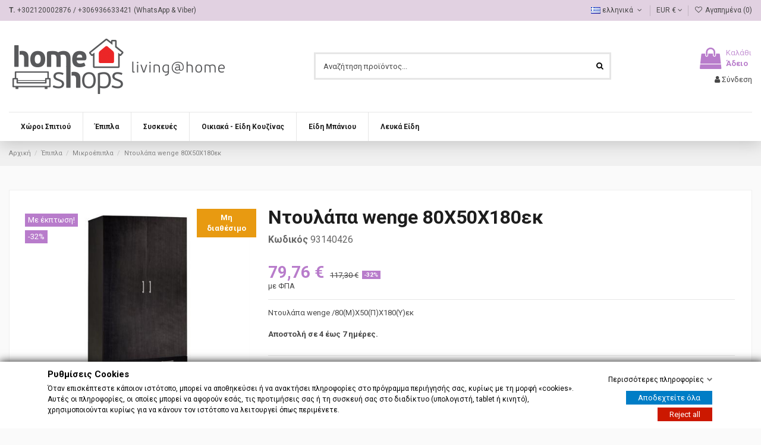

--- FILE ---
content_type: text/html; charset=utf-8
request_url: https://www.homeshops.gr/el/epipla/mikroepipla/ntoulapa-wenge-80x50x180ek-0426
body_size: 26823
content:
<!doctype html>
<html lang="el">

<head>
    
        
  <meta charset="utf-8">


  <meta http-equiv="x-ua-compatible" content="ie=edge">



  


  
  



  <title>Ντουλάπα wenge 80X50X180εκ</title>
  
    
  
  
    
  
  <meta name="description" content="Ντουλάπα wenge /80(M)X50(Π)X180(Y)εκ ">
  <meta name="keywords" content="">
    
      <link rel="canonical" href="https://www.homeshops.gr/el/epipla/mikroepipla/ntoulapa-wenge-80x50x180ek-0426">
    

  
          <link rel="alternate" href="https://www.homeshops.gr/en/furniture/small-furniture/wordrobe-wenge-80x50x180cm-0426" hreflang="en-us">
            <link rel="alternate" href="https://www.homeshops.gr/en/furniture/small-furniture/wordrobe-wenge-80x50x180cm-0426" hreflang="x-default">
                <link rel="alternate" href="https://www.homeshops.gr/el/epipla/mikroepipla/ntoulapa-wenge-80x50x180ek-0426" hreflang="el-gr">
            

  
    <script type="application/ld+json">
  {
    "@context": "https://schema.org",
    "@id": "#store-organization",
    "@type": "Organization",
    "name" : "homeshops",
    "url" : "https://www.homeshops.gr/el/",
  
      "logo": {
        "@type": "ImageObject",
        "url":"https://www.homeshops.gr/img/logo-1711733524.jpg"
      }
      }
</script>

<script type="application/ld+json">
  {
    "@context": "https://schema.org",
    "@type": "WebPage",
    "isPartOf": {
      "@type": "WebSite",
      "url":  "https://www.homeshops.gr/el/",
      "name": "homeshops"
    },
    "name": "Ντουλάπα wenge 80X50X180εκ",
    "url":  "https://www.homeshops.gr/el/epipla/mikroepipla/ntoulapa-wenge-80x50x180ek-0426"
  }
</script>


  <script type="application/ld+json">
    {
      "@context": "https://schema.org",
      "@type": "BreadcrumbList",
      "itemListElement": [
                  {
            "@type": "ListItem",
            "position": 1,
            "name": "Αρχική",
            "item": "https://www.homeshops.gr/el/"
          },              {
            "@type": "ListItem",
            "position": 2,
            "name": "Έπιπλα",
            "item": "https://www.homeshops.gr/el/epipla"
          },              {
            "@type": "ListItem",
            "position": 3,
            "name": "Μικροέπιπλα",
            "item": "https://www.homeshops.gr/el/mikroepipla"
          },              {
            "@type": "ListItem",
            "position": 4,
            "name": "Ντουλάπα wenge 80X50X180εκ",
            "item": "https://www.homeshops.gr/el/epipla/mikroepipla/ntoulapa-wenge-80x50x180ek-0426"
          }          ]
    }
  </script>


  

  
        <script type="application/ld+json">
  {
    "@context": "https://schema.org/",
    "@type": "Product",
    "@id": "#product-snippet-id",
    "name": "Ντουλάπα wenge 80X50X180εκ",
    "description": "Ντουλάπα wenge /80(M)X50(Π)X180(Y)εκ ",
    "category": "Μικροέπιπλα",
    "image" :"https://www.homeshops.gr/645-home_default/ntoulapa-wenge-80x50x180ek-0426.jpg",    "sku": "93140426",
    "mpn": "93140426"
        ,
    "brand": {
      "@type": "Brand",
      "name": "homeshops"
    }
            ,
    "weight": {
        "@context": "https://schema.org",
        "@type": "QuantitativeValue",
        "value": "8.000000",
        "unitCode": "kg"
    }
        ,
    "offers": {
      "@type": "Offer",
      "priceCurrency": "EUR",
      "name": "Ντουλάπα wenge 80X50X180εκ",
      "price": "79.76",
      "url": "https://www.homeshops.gr/el/epipla/mikroepipla/ntoulapa-wenge-80x50x180ek-0426",
      "priceValidUntil": "2026-02-06",
              "image": ["https://www.homeshops.gr/645-thickbox_default/ntoulapa-wenge-80x50x180ek-0426.jpg"],
            "sku": "93140426",
      "mpn": "93140426",
                                "availability": "https://schema.org/PreOrder",
      "seller": {
        "@type": "Organization",
        "name": "homeshops"
      }
    }
      }
</script>


  
    
  



    <meta property="og:type" content="product">
    <meta property="og:url" content="https://www.homeshops.gr/el/epipla/mikroepipla/ntoulapa-wenge-80x50x180ek-0426">
    <meta property="og:title" content="Ντουλάπα wenge 80X50X180εκ">
    <meta property="og:site_name" content="homeshops">
    <meta property="og:description" content="Ντουλάπα wenge /80(M)X50(Π)X180(Y)εκ ">
            <meta property="og:image" content="https://www.homeshops.gr/645-thickbox_default/ntoulapa-wenge-80x50x180ek-0426.jpg">
        <meta property="og:image:width" content="1100">
        <meta property="og:image:height" content="1422">
    




      <meta name="viewport" content="initial-scale=1,user-scalable=no,maximum-scale=1,width=device-width">
  




  <link rel="icon" type="image/vnd.microsoft.icon" href="https://www.homeshops.gr/img/favicon.ico?1717423961">
  <link rel="shortcut icon" type="image/x-icon" href="https://www.homeshops.gr/img/favicon.ico?1717423961">
    




    <link rel="stylesheet" href="https://www.homeshops.gr/themes/warehouse/assets/cache/theme-4703c8171.css" type="text/css" media="all">




<link rel="preload" as="font"
      href="/themes/warehouse/assets/css/font-awesome/fonts/fontawesome-webfont.woff?v=4.7.0"
      type="font/woff" crossorigin="anonymous">
<link rel="preload" as="font"
      href="/themes/warehouse/assets/css/font-awesome/fonts/fontawesome-webfont.woff2?v=4.7.0"
      type="font/woff2" crossorigin="anonymous">


<link  rel="preload stylesheet"  as="style" href="/themes/warehouse/assets/css/font-awesome/css/font-awesome-preload.css"
       type="text/css" crossorigin="anonymous">





  

  <script>
        var AdvancedStoreMapsData = {"meta":{"missingHooks":[],"jsBaseLink":"https:\/\/www.homeshops.gr\/modules\/advancedstoremaps\/views\/js\/","dataLink":"https:\/\/www.homeshops.gr\/el\/module\/advancedstoremaps\/data?ajax=1"},"settings":{"apiKey":"AIzaSyAIAX1liR6zunOJeGp4m4JxElBF47K9op4","mapLanguage":"browser","mapTheme":"light","mapParams":{"center":{"lat":38.929065778617,"lng":21.93417528125},"zoom":8,"zoomControl":true,"fullscreenControl":true,"gestureHandling":"auto","mapTypeControl":true,"streetViewControl":true,"rotateControl":true,"clickableIcons":true},"marker":{"animation":"none","icon":null,"width":32,"height":32},"infoWindow":{"storeDetails":["picture","address","phone","schedule"],"displayGetDirections":true},"mapStyle":"[]","countryFilter":true,"mapClustering":true,"geocoding":true,"clustererParams":{"styles":[{"url":"https:\/\/www.homeshops.gr\/modules\/advancedstoremaps\/views\/img\/clusters\/m1.png","width":53,"height":53,"textColor":"#000000"},{"url":"https:\/\/www.homeshops.gr\/modules\/advancedstoremaps\/views\/img\/clusters\/m2.png","width":56,"height":56,"textColor":"#000000"},{"url":"https:\/\/www.homeshops.gr\/modules\/advancedstoremaps\/views\/img\/clusters\/m3.png","width":66,"height":66,"textColor":"#000000"},{"url":"https:\/\/www.homeshops.gr\/modules\/advancedstoremaps\/views\/img\/clusters\/m4.png","width":78,"height":78,"textColor":"#000000"},{"url":"https:\/\/www.homeshops.gr\/modules\/advancedstoremaps\/views\/img\/clusters\/m5.png","width":90,"height":90,"textColor":"#000000"}],"maxZoom":0,"zoomOnClick":true,"averageCenter":false,"minimumClusterSize":2},"geocodingParams":null,"geoParams":{"distance":50000,"orderByDistance":true,"showNearest":true,"showMarker":false,"detectLocation":true}},"context":{"ps":{"v17":true},"langIsoCode":"el","countryIsoCode":"GR"},"trans":{"workingHours":"Working hours","getDirections":"Get directions","weekdays":["\u0394\u03b5\u03c5\u03c4\u03ad\u03c1\u03b1","\u03a4\u03c1\u03af\u03c4\u03b7","\u03a4\u03b5\u03c4\u03ac\u03c1\u03c4\u03b7","\u03a0\u03ad\u03bc\u03c0\u03c4\u03b7","\u03a0\u03b1\u03c1\u03b1\u03c3\u03ba\u03b5\u03c5\u03ae","\u03a3\u03ac\u03b2\u03b2\u03b1\u03c4\u03bf","\u039a\u03c5\u03c1\u03b9\u03b1\u03ba\u03ae"],"searchByAddr":"Search by address","noResultsFound":"No results found.","noResultsFoundNear":"No results found near this location.","noAddressesFound":"No addresses found, try another search.","retrySearch":"Try another search","countryFilter":"Country filter","allCountries":"\u038c\u03bb\u03b5\u03c2 \u03bf\u03b9 \u03c7\u03ce\u03c1\u03b5\u03c2","featuredStore":"Featured store"}};
        var elementorFrontendConfig = {"isEditMode":"","stretchedSectionContainer":"","instagramToken":false,"is_rtl":false,"ajax_csfr_token_url":"https:\/\/www.homeshops.gr\/el\/module\/iqitelementor\/Actions?process=handleCsfrToken&ajax=1"};
        var gdprSettings = {"consent_active":false,"Consent":{"ad_storage":"denied","ad_user_data":"denied","ad_personalization":"denied","analytics_storage":"denied"},"gdprEnabledModules":{"ps_currencyselector":true,"ps_languageselector":true,"ps_shoppingcart":true,"ps_googleanalytics":false,"iqitsociallogin":false,"invisiblegrecaptcha":true},"gdprCookieStoreUrl":"https:\/\/www.homeshops.gr\/el\/module\/gdprpro\/storecookie","newsletterConsentText":"&lt;p&gt;\u0398\u03ad\u03bb\u03c9 \u03bd\u03b1 \u03bb\u03b1\u03bc\u03b2\u03ac\u03bd\u03c9 \u03b5\u03bd\u03b7\u03bc\u03b5\u03c1\u03c9\u03c4\u03b9\u03ba\u03cc \u03b4\u03b5\u03bb\u03c4\u03af\u03bf&lt;\/p&gt;","checkAllByDefault":false,"under18AlertText":"\u03a0\u03c1\u03ad\u03c0\u03b5\u03b9 \u03bd\u03b1 \u03b5\u03af\u03c3\u03c4\u03b5 18+ \u03b3\u03b9\u03b1 \u03bd\u03b1 \u03b5\u03c0\u03b9\u03c3\u03ba\u03b5\u03c6\u03b8\u03b5\u03af\u03c4\u03b5 \u03b1\u03c5\u03c4\u03cc\u03bd \u03c4\u03bf\u03bd \u03b9\u03c3\u03c4\u03cc\u03c4\u03bf\u03c0\u03bf","closeModalOnlyWithButtons":false,"showWindow":true,"isBot":true,"doNotTrackCompliance":false,"reloadAfterSave":false,"reloadAfterAcceptAll":false,"scrollLock":false,"acceptByScroll":false};
        var gdprSettings_Consent_ad_personalization = "denied";
        var gdprSettings_Consent_ad_storage = "denied";
        var gdprSettings_Consent_ad_user_data = "denied";
        var gdprSettings_Consent_analytics_storage = "denied";
        var iqitTheme = {"rm_sticky":"up","rm_breakpoint":0,"op_preloader":"0","cart_style":"floating","cart_confirmation":"open","h_layout":"1","f_fixed":"","f_layout":"2","h_absolute":"0","h_sticky":"header","hw_width":"inherit","mm_content":"desktop","hm_submenu_width":"default","h_search_type":"full","pl_lazyload":true,"pl_infinity":false,"pl_rollover":true,"pl_crsl_autoplay":false,"pl_slider_ld":6,"pl_slider_d":4,"pl_slider_t":3,"pl_slider_p":2,"pp_thumbs":"leftd","pp_zoom":"inner","pp_image_layout":"carousel","pp_tabs":"tabh","pl_grid_qty":true};
        var iqitcompare = {"nbProducts":0};
        var iqitextendedproduct = {"speed":"70","hook":"modal"};
        var iqitfdc_from = 0;
        var iqitmegamenu = {"sticky":"false","containerSelector":"#wrapper > .container"};
        var iqitwishlist = {"nbProducts":0};
        var minqcConditionsUrl = "https:\/\/www.homeshops.gr\/el\/cart?ajax=1&getMinqcConditions=1";
        var minqcErrorsUrl = "https:\/\/www.homeshops.gr\/el\/cart?ajax=1&getMinqcErrors=1";
        var minqcRefreshErrorsInCart = false;
        var prestashop = {"cart":{"products":[],"totals":{"total":{"type":"total","label":"\u03a3\u03cd\u03bd\u03bf\u03bb\u03bf","amount":0,"value":"0,00\u00a0\u20ac"},"total_including_tax":{"type":"total","label":"\u03a3\u03cd\u03bd\u03bf\u03bb\u03bf (\u039c\u03b5 \u03a6\u03a0\u0391)","amount":0,"value":"0,00\u00a0\u20ac"},"total_excluding_tax":{"type":"total","label":"\u03a3\u03cd\u03bd\u03bf\u03bb\u03bf (\u03c7\u03c9\u03c1\u03af\u03c2 \u03a6.\u03a0.\u0391.)","amount":0,"value":"0,00\u00a0\u20ac"}},"subtotals":{"products":{"type":"products","label":"\u03a5\u03c0\u03bf\u03c3\u03cd\u03bd\u03bf\u03bb\u03bf","amount":0,"value":"0,00\u00a0\u20ac"},"discounts":null,"shipping":{"type":"shipping","label":"\u0391\u03c0\u03bf\u03c3\u03c4\u03bf\u03bb\u03ae","amount":0,"value":""},"tax":{"type":"tax","label":"\u03a6\u03cc\u03c1\u03bf\u03b9 \u03c0\u03bf\u03c5 \u03c0\u03b5\u03c1\u03b9\u03bb\u03b1\u03bc\u03b2\u03ac\u03bd\u03bf\u03bd\u03c4\u03b1\u03b9","amount":0,"value":"0,00\u00a0\u20ac"}},"products_count":0,"summary_string":"0 \u03b5\u03af\u03b4\u03b7","vouchers":{"allowed":1,"added":[]},"discounts":[],"minimalPurchase":0,"minimalPurchaseRequired":""},"currency":{"id":2,"name":"\u0395\u03c5\u03c1\u03ce","iso_code":"EUR","iso_code_num":"978","sign":"\u20ac"},"customer":{"lastname":null,"firstname":null,"email":null,"birthday":null,"newsletter":null,"newsletter_date_add":null,"optin":null,"website":null,"company":null,"siret":null,"ape":null,"is_logged":false,"gender":{"type":null,"name":null},"addresses":[]},"language":{"name":"\u03b5\u03bb\u03bb\u03b7\u03bd\u03b9\u03ba\u03ac (Greek)","iso_code":"el","locale":"el-GR","language_code":"el-gr","is_rtl":"0","date_format_lite":"d\/m\/y","date_format_full":"d\/m\/y H:i:s","id":2},"page":{"title":"","canonical":"https:\/\/www.homeshops.gr\/el\/epipla\/mikroepipla\/ntoulapa-wenge-80x50x180ek-0426","meta":{"title":"\u039d\u03c4\u03bf\u03c5\u03bb\u03ac\u03c0\u03b1 wenge 80X50X180\u03b5\u03ba","description":"\u039d\u03c4\u03bf\u03c5\u03bb\u03ac\u03c0\u03b1 wenge \/80(M)X50(\u03a0)X180(Y)\u03b5\u03ba ","keywords":null,"robots":"index"},"page_name":"product","body_classes":{"lang-el":true,"lang-rtl":false,"country-GR":true,"currency-EUR":true,"layout-full-width":true,"page-product":true,"tax-display-enabled":true,"product-id-436":true,"product-\u039d\u03c4\u03bf\u03c5\u03bb\u03ac\u03c0\u03b1 wenge 80X50X180\u03b5\u03ba":true,"product-id-category-17":true,"product-id-manufacturer-0":true,"product-id-supplier-0":true,"product-on-sale":true},"admin_notifications":[]},"shop":{"name":"homeshops","logo":"https:\/\/www.homeshops.gr\/img\/logo-1711733524.jpg","stores_icon":"https:\/\/www.homeshops.gr\/img\/logo_stores.png","favicon":"https:\/\/www.homeshops.gr\/img\/favicon.ico"},"urls":{"base_url":"https:\/\/www.homeshops.gr\/","current_url":"https:\/\/www.homeshops.gr\/el\/epipla\/mikroepipla\/ntoulapa-wenge-80x50x180ek-0426","shop_domain_url":"https:\/\/www.homeshops.gr","img_ps_url":"https:\/\/www.homeshops.gr\/img\/","img_cat_url":"https:\/\/www.homeshops.gr\/img\/c\/","img_lang_url":"https:\/\/www.homeshops.gr\/img\/l\/","img_prod_url":"https:\/\/www.homeshops.gr\/img\/p\/","img_manu_url":"https:\/\/www.homeshops.gr\/img\/m\/","img_sup_url":"https:\/\/www.homeshops.gr\/img\/su\/","img_ship_url":"https:\/\/www.homeshops.gr\/img\/s\/","img_store_url":"https:\/\/www.homeshops.gr\/img\/st\/","img_col_url":"https:\/\/www.homeshops.gr\/img\/co\/","img_url":"https:\/\/www.homeshops.gr\/themes\/warehouse\/assets\/img\/","css_url":"https:\/\/www.homeshops.gr\/themes\/warehouse\/assets\/css\/","js_url":"https:\/\/www.homeshops.gr\/themes\/warehouse\/assets\/js\/","pic_url":"https:\/\/www.homeshops.gr\/upload\/","pages":{"address":"https:\/\/www.homeshops.gr\/el\/address","addresses":"https:\/\/www.homeshops.gr\/el\/addresses","authentication":"https:\/\/www.homeshops.gr\/el\/login","cart":"https:\/\/www.homeshops.gr\/el\/cart","category":"https:\/\/www.homeshops.gr\/el\/index.php?controller=category","cms":"https:\/\/www.homeshops.gr\/el\/index.php?controller=cms","contact":"https:\/\/www.homeshops.gr\/el\/contact-us","discount":"https:\/\/www.homeshops.gr\/el\/discount","guest_tracking":"https:\/\/www.homeshops.gr\/el\/guest-tracking","history":"https:\/\/www.homeshops.gr\/el\/order-history","identity":"https:\/\/www.homeshops.gr\/el\/identity","index":"https:\/\/www.homeshops.gr\/el\/","my_account":"https:\/\/www.homeshops.gr\/el\/my-account","order_confirmation":"https:\/\/www.homeshops.gr\/el\/order-confirmation","order_detail":"https:\/\/www.homeshops.gr\/el\/index.php?controller=order-detail","order_follow":"https:\/\/www.homeshops.gr\/el\/order-follow","order":"https:\/\/www.homeshops.gr\/el\/order","order_return":"https:\/\/www.homeshops.gr\/el\/index.php?controller=order-return","order_slip":"https:\/\/www.homeshops.gr\/el\/credit-slip","pagenotfound":"https:\/\/www.homeshops.gr\/el\/page-not-found","password":"https:\/\/www.homeshops.gr\/el\/password-recovery","pdf_invoice":"https:\/\/www.homeshops.gr\/el\/index.php?controller=pdf-invoice","pdf_order_return":"https:\/\/www.homeshops.gr\/el\/index.php?controller=pdf-order-return","pdf_order_slip":"https:\/\/www.homeshops.gr\/el\/index.php?controller=pdf-order-slip","prices_drop":"https:\/\/www.homeshops.gr\/el\/prices-drop","product":"https:\/\/www.homeshops.gr\/el\/index.php?controller=product","search":"https:\/\/www.homeshops.gr\/el\/search","sitemap":"https:\/\/www.homeshops.gr\/el\/sitemap","stores":"https:\/\/www.homeshops.gr\/el\/stores","supplier":"https:\/\/www.homeshops.gr\/el\/supplier","register":"https:\/\/www.homeshops.gr\/el\/login?create_account=1","order_login":"https:\/\/www.homeshops.gr\/el\/order?login=1"},"alternative_langs":{"en-us":"https:\/\/www.homeshops.gr\/en\/furniture\/small-furniture\/wordrobe-wenge-80x50x180cm-0426","el-gr":"https:\/\/www.homeshops.gr\/el\/epipla\/mikroepipla\/ntoulapa-wenge-80x50x180ek-0426"},"theme_assets":"\/themes\/warehouse\/assets\/","actions":{"logout":"https:\/\/www.homeshops.gr\/el\/?mylogout="},"no_picture_image":{"bySize":{"small_default":{"url":"https:\/\/www.homeshops.gr\/img\/p\/el-default-small_default.jpg","width":98,"height":127},"cart_default":{"url":"https:\/\/www.homeshops.gr\/img\/p\/el-default-cart_default.jpg","width":125,"height":162},"home_default":{"url":"https:\/\/www.homeshops.gr\/img\/p\/el-default-home_default.jpg","width":236,"height":305},"large_default":{"url":"https:\/\/www.homeshops.gr\/img\/p\/el-default-large_default.jpg","width":381,"height":492},"category_default":{"url":"https:\/\/www.homeshops.gr\/img\/p\/el-default-category_default.jpg","width":1003,"height":200},"medium_default":{"url":"https:\/\/www.homeshops.gr\/img\/p\/el-default-medium_default.jpg","width":452,"height":584},"thickbox_default":{"url":"https:\/\/www.homeshops.gr\/img\/p\/el-default-thickbox_default.jpg","width":1100,"height":1422}},"small":{"url":"https:\/\/www.homeshops.gr\/img\/p\/el-default-small_default.jpg","width":98,"height":127},"medium":{"url":"https:\/\/www.homeshops.gr\/img\/p\/el-default-large_default.jpg","width":381,"height":492},"large":{"url":"https:\/\/www.homeshops.gr\/img\/p\/el-default-thickbox_default.jpg","width":1100,"height":1422},"legend":""}},"configuration":{"display_taxes_label":true,"display_prices_tax_incl":true,"is_catalog":false,"show_prices":true,"opt_in":{"partner":false},"quantity_discount":{"type":"price","label":"\u03a4\u03b9\u03bc\u03ae \u03c4\u03b5\u03bc."},"voucher_enabled":1,"return_enabled":0},"field_required":[],"breadcrumb":{"links":[{"title":"\u0391\u03c1\u03c7\u03b9\u03ba\u03ae","url":"https:\/\/www.homeshops.gr\/el\/"},{"title":"\u0388\u03c0\u03b9\u03c0\u03bb\u03b1","url":"https:\/\/www.homeshops.gr\/el\/epipla"},{"title":"\u039c\u03b9\u03ba\u03c1\u03bf\u03ad\u03c0\u03b9\u03c0\u03bb\u03b1","url":"https:\/\/www.homeshops.gr\/el\/mikroepipla"},{"title":"\u039d\u03c4\u03bf\u03c5\u03bb\u03ac\u03c0\u03b1 wenge 80X50X180\u03b5\u03ba","url":"https:\/\/www.homeshops.gr\/el\/epipla\/mikroepipla\/ntoulapa-wenge-80x50x180ek-0426"}],"count":4},"link":{"protocol_link":"https:\/\/","protocol_content":"https:\/\/","request_uri":"\/el\/epipla\/mikroepipla\/ntoulapa-wenge-80x50x180ek-0426"},"time":1769047588,"static_token":"43bca7340d3224913532ecc970e9d401","token":"0f3991bb867ee76c06c648804b8b0ae7","debug":false};
        var prestashopFacebookAjaxController = "https:\/\/www.homeshops.gr\/el\/module\/ps_facebook\/Ajax";
        var psemailsubscription_subscription = "https:\/\/www.homeshops.gr\/el\/module\/ps_emailsubscription\/subscription";
      </script>



  
<!-- Magic Zoom Plus Prestashop module version v5.10.3 [v1.6.94:v5.3.7] -->
<script type="text/javascript">window["mgctlbx$Pltm"] = "Prestashop";</script>
<link type="text/css" href="/modules/magiczoomplus/views/css/magiczoomplus.css" rel="stylesheet" media="screen" />
<link type="text/css" href="/modules/magiczoomplus/views/css/magiczoomplus.module.css" rel="stylesheet" media="screen" />
<script type="text/javascript" src="/modules/magiczoomplus/views/js/magiczoomplus.js"></script>
<script type="text/javascript" src="/modules/magiczoomplus/views/js/magictoolbox.utils.js"></script>
<script type="text/javascript">
	var mzOptions = {
		'zoomWidth':'auto',
		'zoomHeight':'auto',
		'zoomPosition':'right',
		'zoomDistance':15,
		'selectorTrigger':'click',
		'transitionEffect':true,
		'lazyZoom':false,
		'rightClick':false,
		'cssClass':'',
		'zoomMode':'zoom',
		'zoomOn':'hover',
		'upscale':true,
		'smoothing':true,
		'variableZoom':false,
		'zoomCaption':'off',
		'expand':'window',
		'expandZoomMode':'zoom',
		'expandZoomOn':'click',
		'expandCaption':true,
		'closeOnClickOutside':true,
		'hint':'once',
		'textHoverZoomHint':'Hover to zoom',
		'textClickZoomHint':'Click to zoom',
		'textExpandHint':'Click to expand',
		'textBtnClose':'Close',
		'textBtnNext':'Next',
		'textBtnPrev':'Previous'
	}
</script>
<script type="text/javascript">
	var mzMobileOptions = {
		'zoomMode':'off',
		'textHoverZoomHint':'Touch to zoom',
		'textClickZoomHint':'Double tap or pinch to zoom',
		'textExpandHint':'Tap to expand'
	}
</script>

<script type="text/javascript">
    var isPrestaShop15x = true;
    var isPrestaShop1541 = true;
    var isPrestaShop156x = true;
    var isPrestaShop16x = true;
    var isPrestaShop17x = true;
    var mEvent = 'click';
    var originalLayout = false;
    var m360AsPrimaryImage = true && (typeof(window['Magic360']) != 'undefined');
    var useMagicScroll = false;
    var scrollItems = 3;
    var isProductMagicZoomReady = false;
    var allowHighlightActiveSelectorOnUpdate = true;
    mzOptions['onZoomReady'] = function(id) {
        //console.log('MagicZoomPlus onZoomReady: ', id);
        if (id == 'MagicZoomPlusImageMainImage') {
            isProductMagicZoomReady = true;
        }
    }
    mzOptions['onUpdate'] = function(id, oldA, newA) {
        //console.log('MagicZoomPlus onUpdate: ', id);
        if (allowHighlightActiveSelectorOnUpdate) {
            mtHighlightActiveSelector(newA);
        }
        allowHighlightActiveSelectorOnUpdate = true;
    }


</script>
<script type="text/javascript" src="/modules/magiczoomplus/views/js/product17.js"></script>

<script type="text/javascript" src="/modules/magiczoomplus/views/js/switch.js"></script>
<?php
/**
 * NOTICE OF LICENSE
 *
 * Smartsupp live chat - official plugin. Smartsupp is free live chat with visitor recording. 
 * The plugin enables you to create a free account or sign in with existing one. Pre-integrated 
 * customer info with WooCommerce (you will see names and emails of signed in webshop visitors).
 * Optional API for advanced chat box modifications.
 *
 * You must not modify, adapt or create derivative works of this source code
 *
 *  @author    Smartsupp
 *  @copyright 2021 Smartsupp.com
 *  @license   GPL-2.0+
**/ 
?>

<script type="text/javascript">
            var _smartsupp = _smartsupp || {};
            _smartsupp.key = '621285eb63324eec3ca24d94c8273e8b795ad27f';
_smartsupp.cookieDomain = '.www.homeshops.gr';
_smartsupp.sitePlatform = 'Prestashop 1.7.8.11';
window.smartsupp||(function(d) {
                var s,c,o=smartsupp=function(){ o._.push(arguments)};o._=[];
                s=d.getElementsByTagName('script')[0];c=d.createElement('script');
                c.type='text/javascript';c.charset='utf-8';c.async=true;
                c.src='//www.smartsuppchat.com/loader.js';s.parentNode.insertBefore(c,s);
            })(document);
            </script><script type="text/javascript"></script><style>
    :root {
        --advsm-accent-color: #427FED;
    }
</style>



    
            <meta property="product:pretax_price:amount" content="64.325806">
        <meta property="product:pretax_price:currency" content="EUR">
        <meta property="product:price:amount" content="79.76">
        <meta property="product:price:currency" content="EUR">
                <meta property="product:weight:value" content="8.000000">
        <meta property="product:weight:units" content="kg">
    
    

    </head>

    <body id="product" class="lang-el country-gr currency-eur layout-full-width page-product tax-display-enabled product-id-436 product-wenge-80x50x180- product-id-category-17 product-id-manufacturer-0 product-id-supplier-0 product-on-sale ps-currencyselector-off ps-languageselector-off ps-shoppingcart-off ps-googleanalytics-off iqitsociallogin-off invisiblegrecaptcha-off body-desktop-header-style-w-1       customer-not-logged">


    




    


<main id="main-page-content"  >
    
            

    <header id="header" class="desktop-header-style-w-1">
        
            
  <div class="header-banner">
    
  </div>




            <nav class="header-nav">
        <div class="container">
    
        <div class="row justify-content-between">
            <div class="col col-auto col-md left-nav">
                                    <strong>T.</strong> <a href="tel:+302120002876">+302120002876</a>
                    / <a href="tel:+306936633421">+306936633421</a> 
                    (WhatsApp & Viber)
            </div>
            <div class="col col-auto center-nav text-center">
                
             </div>
            <div class="col col-auto col-md right-nav text-right">
                

<div id="language_selector" class="d-inline-block">
    <div class="language-selector-wrapper d-inline-block">
        <div class="language-selector dropdown js-dropdown">
            <a class="expand-more" data-toggle="dropdown" data-iso-code="el"><img width="16" height="11" src="https://www.homeshops.gr/img/l/2.jpg" alt="ελληνικά" class="img-fluid lang-flag" /> ελληνικά <i class="fa fa-angle-down fa-fw" aria-hidden="true"></i></a>
            <div class="dropdown-menu">
                <ul>
                                            <li >
                            <a href="https://www.homeshops.gr/en/furniture/small-furniture/wordrobe-wenge-80x50x180cm-0426" rel="alternate" hreflang="en"
                               class="dropdown-item"><img width="16" height="11" src="https://www.homeshops.gr/img/l/1.jpg" alt="English" class="img-fluid lang-flag"  data-iso-code="en"/> English</a>
                        </li>
                                            <li  class="current" >
                            <a href="https://www.homeshops.gr/el/epipla/mikroepipla/ntoulapa-wenge-80x50x180ek-0426" rel="alternate" hreflang="el"
                               class="dropdown-item"><img width="16" height="11" src="https://www.homeshops.gr/img/l/2.jpg" alt="ελληνικά" class="img-fluid lang-flag"  data-iso-code="el"/> ελληνικά</a>
                        </li>
                                    </ul>
            </div>
        </div>
    </div>
</div>
<div id="currency_selector" class="d-inline-block">
    <div class="currency-selector dropdown js-dropdown d-inline-block">
        <a class="expand-more" data-toggle="dropdown">EUR  € <i class="fa fa-angle-down" aria-hidden="true"></i></a>
        <div class="dropdown-menu">
            <ul>
                                    <li  class="current" >
                        <a title="Ευρώ" rel="nofollow" href="https://www.homeshops.gr/el/epipla/mikroepipla/ntoulapa-wenge-80x50x180ek-0426?SubmitCurrency=1&amp;id_currency=2"
                           class="dropdown-item">EUR  €</a>
                    </li>
                                    <li >
                        <a title="British Pound" rel="nofollow" href="https://www.homeshops.gr/el/epipla/mikroepipla/ntoulapa-wenge-80x50x180ek-0426?SubmitCurrency=1&amp;id_currency=3"
                           class="dropdown-item">GBP  £</a>
                    </li>
                            </ul>
        </div>
    </div>
</div>
<div class="d-inline-block">
    <a href="//www.homeshops.gr/el/module/iqitwishlist/view">
        <i class="fa fa-heart-o fa-fw" aria-hidden="true"></i> Αγαπημένα (<span
                id="iqitwishlist-nb"></span>)
    </a>
</div>

             </div>
        </div>

                        </div>
            </nav>
        



<div id="desktop-header" class="desktop-header-style-1">
    
            
<div class="header-top">
    <div id="desktop-header-container" class="container">
        <div class="row align-items-center">
                            <div class="col col-auto col-header-left">
                    <div id="desktop_logo">
                        
  <a href="https://www.homeshops.gr/el/">
    <img class="logo img-fluid"
         src="https://www.homeshops.gr/img/logo-1711733524.jpg"
          srcset="/img/cms/logo-1711733524.png 2x"         alt="homeshops"
         width="370"
         height="93"
    >
  </a>

                    </div>
                    
                </div>
                <div class="col col-header-center">
                                        <!-- Block search module TOP -->

<!-- Block search module TOP -->
<div id="search_widget" class="search-widget" data-search-controller-url="https://www.homeshops.gr/el/module/iqitsearch/searchiqit">
    <form method="get" action="https://www.homeshops.gr/el/module/iqitsearch/searchiqit">
        <div class="input-group">
            <input type="text" name="s" value="" data-all-text="Εμφάνιση αποτελεσμάτων"
                   data-blog-text="Άρθρο"
                   data-product-text="Προϊόν"
                   data-brands-text="Μάρκα"
                   autocomplete="off" autocorrect="off" autocapitalize="off" spellcheck="false"
                   placeholder="Αναζήτηση προϊόντος..." class="form-control form-search-control" />
            <button type="submit" class="search-btn">
                <i class="fa fa-search"></i>
            </button>
        </div>
    </form>
</div>
<!-- /Block search module TOP -->

<!-- /Block search module TOP -->


                    
                </div>
                        <div class="col col-auto col-header-right text-right">
                                    
                                            <div id="ps-shoppingcart-wrapper">
    <div id="ps-shoppingcart"
         class="header-cart-default ps-shoppingcart dropdown">
         <div id="blockcart" class="blockcart cart-preview"
         data-refresh-url="//www.homeshops.gr/el/module/ps_shoppingcart/ajax">
        <a id="cart-toogle" class="cart-toogle header-btn header-cart-btn" data-toggle="dropdown" data-display="static">
            <i class="fa fa-shopping-bag fa-fw icon" aria-hidden="true"><span class="cart-products-count-btn  d-none">0</span></i>
            <span class="info-wrapper">
            <span class="title">Καλάθι</span>
            <span class="cart-toggle-details">
            <span class="text-faded cart-separator"> / </span>
                            Άδειο
                        </span>
            </span>
        </a>
        <div id="_desktop_blockcart-content" class="dropdown-menu-custom dropdown-menu">
    <div id="blockcart-content" class="blockcart-content" >
        <div class="cart-title">
            <span class="modal-title">Το καλάθι σας</span>
            <button type="button" id="js-cart-close" class="close">
                <span>×</span>
            </button>
            <hr>
        </div>
                    <span class="no-items">Δεν υπάρχουν άλλα προϊόντα στο καλάθι σας</span>
            </div>
</div> </div>




    </div>
</div>

                                        
                
                <div id="user_info">
            <a
                href="https://www.homeshops.gr/el/my-account"
                title="Είσοδος στο λογαριασμό μου"
                rel="nofollow"
        ><i class="fa fa-user" aria-hidden="true"></i>
            <span>Σύνδεση</span>
        </a>
    </div>


                
            </div>
            <div class="col-12">
                <div class="row">
                    
                </div>
            </div>
        </div>
    </div>
</div>
<div class="container iqit-megamenu-container"><div id="iqitmegamenu-wrapper" class="iqitmegamenu-wrapper iqitmegamenu-all">
	<div class="container container-iqitmegamenu">
		<div id="iqitmegamenu-horizontal" class="iqitmegamenu  clearfix" role="navigation">

			
				<div class="cbp-vertical-on-top">
					
<nav id="cbp-hrmenu1" class="cbp-hrmenu  iqitmegamenu-all cbp-vertical ">
	<div class="cbp-vertical-title"><i class="fa fa-bars cbp-iconbars"></i> <span class="cbp-vertical-title-text">Επιλογές</span></div>
					<ul id="cbp-hrmenu1-ul">
											</ul>
				</nav>

				</div>
						
			<nav id="cbp-hrmenu" class="cbp-hrmenu cbp-horizontal cbp-hrsub-narrow">
				<ul>
											<li id="cbp-hrmenu-tab-3"
							class="cbp-hrmenu-tab cbp-hrmenu-tab-3  cbp-has-submeu">
							<a href="https://www.homeshops.gr/el/room" class="nav-link" 
										>
										

										<span class="cbp-tab-title">
											Χώροι Σπιτιού											<i class="fa fa-angle-down cbp-submenu-aindicator"></i></span>
																			</a>
																			<div class="cbp-hrsub col-12">
											<div class="cbp-hrsub-inner">
												<div class="container iqitmegamenu-submenu-container">
													
																																													



<div class="row menu_row menu-element  first_rows menu-element-id-1">
                

                                                



    <div class="col-2 cbp-menu-column cbp-menu-element menu-element-id-2 ">
        <div class="cbp-menu-column-inner">
                        
                
                
                    
                                                    <div class="row cbp-categories-row">
                                                                                                            <div class="col-12">
                                            <div class="cbp-category-link-w"><a href="https://www.homeshops.gr/el/mikrosyskeyes-spitiou"
                                                                                class="cbp-column-title nav-link cbp-category-title">Οικιακές συσκευές</a>
                                                                                                                                                    
    <ul class="cbp-links cbp-category-tree"><li ><div class="cbp-category-link-w"><a href="https://www.homeshops.gr/el/thermansi-x">Θέρμανση - Ψύξη</a></div></li><li ><div class="cbp-category-link-w"><a href="https://www.homeshops.gr/el/kathariotita-x">Καθαριότητα</a></div></li><li ><div class="cbp-category-link-w"><a href="https://www.homeshops.gr/el/sideroma-x">Σιδέρωμα</a></div></li><li ><div class="cbp-category-link-w"><a href="https://www.homeshops.gr/el/frontida-x">Προσωπική φροντίδα</a></div></li><li ><div class="cbp-category-link-w"><a href="https://www.homeshops.gr/el/hristika-ergaleia-x">Εργαλεία / Χρηστικά</a></div></li></ul>

                                                                                            </div>
                                        </div>
                                                                                                </div>
                                            
                
            

            
            </div>    </div>
                                    



    <div class="col-2 cbp-menu-column cbp-menu-element menu-element-id-3 ">
        <div class="cbp-menu-column-inner">
                        
                
                
                    
                                                    <div class="row cbp-categories-row">
                                                                                                            <div class="col-12">
                                            <div class="cbp-category-link-w"><a href="https://www.homeshops.gr/el/koyzina"
                                                                                class="cbp-column-title nav-link cbp-category-title">Κουζίνα</a>
                                                                                                                                                    
    <ul class="cbp-links cbp-category-tree"><li ><div class="cbp-category-link-w"><a href="https://www.homeshops.gr/el/kouzinas-epipla">Έπιπλα</a></div></li><li ><div class="cbp-category-link-w"><a href="https://www.homeshops.gr/el/koyzinas-ajesouar">Αξεσουάρ</a></div></li><li ><div class="cbp-category-link-w"><a href="https://www.homeshops.gr/el/kouzinas-mikrosyskeyes">Μικροσυσκευές</a></div></li></ul>

                                                                                            </div>
                                        </div>
                                                                                                </div>
                                            
                
            

            
            </div>    </div>
                                    



    <div class="col-2 cbp-menu-column cbp-menu-element menu-element-id-4 ">
        <div class="cbp-menu-column-inner">
                        
                
                
                    
                                                    <div class="row cbp-categories-row">
                                                                                                            <div class="col-12">
                                            <div class="cbp-category-link-w"><a href="https://www.homeshops.gr/el/bedroom"
                                                                                class="cbp-column-title nav-link cbp-category-title">Υπνοδωμάτιο</a>
                                                                                                                                                    
    <ul class="cbp-links cbp-category-tree"><li ><div class="cbp-category-link-w"><a href="https://www.homeshops.gr/el/krebatokamaras-epipla">Έπιπλα</a></div></li><li ><div class="cbp-category-link-w"><a href="https://www.homeshops.gr/el/krebatokamaras-leyka-eidh">Λευκά Είδη</a></div></li><li ><div class="cbp-category-link-w"><a href="https://www.homeshops.gr/el/krebatokamaras-stromata">Στρώματα</a></div></li></ul>

                                                                                            </div>
                                        </div>
                                                                                                </div>
                                            
                
            

            
            </div>    </div>
                                    



    <div class="col-2 cbp-menu-column cbp-menu-element menu-element-id-5 ">
        <div class="cbp-menu-column-inner">
                        
                
                
                    
                                                    <div class="row cbp-categories-row">
                                                                                                            <div class="col-12">
                                            <div class="cbp-category-link-w"><a href="https://www.homeshops.gr/el/bathroom"
                                                                                class="cbp-column-title nav-link cbp-category-title">Μπάνιο</a>
                                                                                                                                                    
    <ul class="cbp-links cbp-category-tree"><li ><div class="cbp-category-link-w"><a href="https://www.homeshops.gr/el/mpanio-epipla">Έπιπλα</a></div></li><li ><div class="cbp-category-link-w"><a href="https://www.homeshops.gr/el/mpanio-ajesouar">Αξεσουάρ</a></div></li><li ><div class="cbp-category-link-w"><a href="https://www.homeshops.gr/el/mpanio-leyka-eidh">Λευκά Είδη</a></div></li></ul>

                                                                                            </div>
                                        </div>
                                                                                                </div>
                                            
                
            

            
            </div>    </div>
                                    



    <div class="col-2 cbp-menu-column cbp-menu-element menu-element-id-6 ">
        <div class="cbp-menu-column-inner">
                        
                
                
                    
                                                    <div class="row cbp-categories-row">
                                                                                                            <div class="col-12">
                                            <div class="cbp-category-link-w"><a href="https://www.homeshops.gr/el/childrenroom"
                                                                                class="cbp-column-title nav-link cbp-category-title">Παιδικό Δωμάτιο</a>
                                                                                                                                                    
    <ul class="cbp-links cbp-category-tree"><li ><div class="cbp-category-link-w"><a href="https://www.homeshops.gr/el/Paidiko-epipla">Έπιπλα</a></div></li><li ><div class="cbp-category-link-w"><a href="https://www.homeshops.gr/el/paidiko-leyka-eidh">Λευκά Είδη</a></div></li></ul>

                                                                                            </div>
                                        </div>
                                                                                                </div>
                                            
                
            

            
            </div>    </div>
                                    



    <div class="col-2 cbp-menu-column cbp-menu-element menu-element-id-7 ">
        <div class="cbp-menu-column-inner">
                        
                
                
                    
                                                    <div class="row cbp-categories-row">
                                                                                                            <div class="col-12">
                                            <div class="cbp-category-link-w"><a href="https://www.homeshops.gr/el/Office"
                                                                                class="cbp-column-title nav-link cbp-category-title">Γραφείο</a>
                                                                                                                                                    
    <ul class="cbp-links cbp-category-tree"><li ><div class="cbp-category-link-w"><a href="https://www.homeshops.gr/el/epipla-grafeioy">Έπιπλα Γραφείου</a></div></li></ul>

                                                                                            </div>
                                        </div>
                                                                                                </div>
                                            
                
            

            
            </div>    </div>
                                    



    <div class="col-2 cbp-menu-column cbp-menu-element menu-element-id-8 ">
        <div class="cbp-menu-column-inner">
                        
                
                
                    
                                                    <div class="row cbp-categories-row">
                                                                                                            <div class="col-12">
                                            <div class="cbp-category-link-w"><a href="https://www.homeshops.gr/el/decoration"
                                                                                class="cbp-column-title nav-link cbp-category-title">Διακόσμηση</a>
                                                                                                                                                    
    <ul class="cbp-links cbp-category-tree"><li ><div class="cbp-category-link-w"><a href="https://www.homeshops.gr/el/pinakes">Πίνακες</a></div></li></ul>

                                                                                            </div>
                                        </div>
                                                                                                </div>
                                            
                
            

            
            </div>    </div>
                                    



    <div class="col-2 cbp-menu-column cbp-menu-element menu-element-id-9 ">
        <div class="cbp-menu-column-inner">
                        
                
                
                    
                                                    <div class="row cbp-categories-row">
                                                                                                            <div class="col-12">
                                            <div class="cbp-category-link-w"><a href="https://www.homeshops.gr/el/outdoor"
                                                                                class="cbp-column-title nav-link cbp-category-title">Βεράντα / Κήπος</a>
                                                                                                                                            </div>
                                        </div>
                                                                                                </div>
                                            
                
            

            
            </div>    </div>
                                    



    <div class="col-2 cbp-menu-column cbp-menu-element menu-element-id-10 ">
        <div class="cbp-menu-column-inner">
                        
                
                
                    
                                                    <div class="row cbp-categories-row">
                                                                                                            <div class="col-12">
                                            <div class="cbp-category-link-w"><a href="https://www.homeshops.gr/el/saloni"
                                                                                class="cbp-column-title nav-link cbp-category-title">Σαλόνι</a>
                                                                                                                                            </div>
                                        </div>
                                                                                                </div>
                                            
                
            

            
            </div>    </div>
                                    



    <div class="col-2 cbp-menu-column cbp-menu-element menu-element-id-11 ">
        <div class="cbp-menu-column-inner">
                        
                
                
                    
                                                    <div class="row cbp-categories-row">
                                                                                                            <div class="col-12">
                                            <div class="cbp-category-link-w"><a href="https://www.homeshops.gr/el/trapezaria"
                                                                                class="cbp-column-title nav-link cbp-category-title">Τραπεζαρία</a>
                                                                                                                                            </div>
                                        </div>
                                                                                                </div>
                                            
                
            

            
            </div>    </div>
                            
                </div>
																													
																									</div>
											</div>
										</div>
																</li>
												<li id="cbp-hrmenu-tab-4"
							class="cbp-hrmenu-tab cbp-hrmenu-tab-4  cbp-has-submeu">
							<a href="https://www.homeshops.gr/el/epipla" class="nav-link" 
										>
										

										<span class="cbp-tab-title">
											Έπιπλα											<i class="fa fa-angle-down cbp-submenu-aindicator"></i></span>
																			</a>
																			<div class="cbp-hrsub col-6">
											<div class="cbp-hrsub-inner">
												<div class="container iqitmegamenu-submenu-container">
													
																																													



<div class="row menu_row menu-element  first_rows menu-element-id-1">
                

                                                



    <div class="col-4 cbp-menu-column cbp-menu-element menu-element-id-5 ">
        <div class="cbp-menu-column-inner">
                        
                
                
                    
                                                    <div class="row cbp-categories-row">
                                                                                                            <div class="col-12">
                                            <div class="cbp-category-link-w"><a href="https://www.homeshops.gr/el/kanapedes"
                                                                                class="cbp-column-title nav-link cbp-category-title">Καναπέδες</a>
                                                                                                                                            </div>
                                        </div>
                                                                                                                                                <div class="col-12">
                                            <div class="cbp-category-link-w"><a href="https://www.homeshops.gr/el/gwniakoi"
                                                                                class="cbp-column-title nav-link cbp-category-title">Γωνιακοί Καναπέδες</a>
                                                                                                                                            </div>
                                        </div>
                                                                                                                                                <div class="col-12">
                                            <div class="cbp-category-link-w"><a href="https://www.homeshops.gr/el/kanapedes_krebati"
                                                                                class="cbp-column-title nav-link cbp-category-title">Καναπέδες κρεβάτι</a>
                                                                                                                                            </div>
                                        </div>
                                                                                                                                                <div class="col-12">
                                            <div class="cbp-category-link-w"><a href="https://www.homeshops.gr/el/gwnia-krebati"
                                                                                class="cbp-column-title nav-link cbp-category-title">Γωνιακοί κρεβάτι</a>
                                                                                                                                            </div>
                                        </div>
                                                                                                                                                <div class="col-12">
                                            <div class="cbp-category-link-w"><a href="https://www.homeshops.gr/el/polythrones"
                                                                                class="cbp-column-title nav-link cbp-category-title">Πολυθρόνες</a>
                                                                                                                                            </div>
                                        </div>
                                                                                                                                                <div class="col-12">
                                            <div class="cbp-category-link-w"><a href="https://www.homeshops.gr/el/cofeetables"
                                                                                class="cbp-column-title nav-link cbp-category-title">Τραπέζια σαλονιού</a>
                                                                                                                                            </div>
                                        </div>
                                                                                                                                                <div class="col-12">
                                            <div class="cbp-category-link-w"><a href="https://www.homeshops.gr/el/epipla-tv"
                                                                                class="cbp-column-title nav-link cbp-category-title">Έπιπλα TV</a>
                                                                                                                                            </div>
                                        </div>
                                                                                                                                                <div class="col-12">
                                            <div class="cbp-category-link-w"><a href="https://www.homeshops.gr/el/ej-grafeiou"
                                                                                class="cbp-column-title nav-link cbp-category-title">Εξοπλ. Γραφείου</a>
                                                                                                                                            </div>
                                        </div>
                                                                                                </div>
                                            
                
            

            
            </div>    </div>
                                    



    <div class="col-4 cbp-menu-column cbp-menu-element menu-element-id-6 ">
        <div class="cbp-menu-column-inner">
                        
                
                
                    
                                                    <div class="row cbp-categories-row">
                                                                                                            <div class="col-12">
                                            <div class="cbp-category-link-w"><a href="https://www.homeshops.gr/el/mikroepipla"
                                                                                class="cbp-column-title nav-link cbp-category-title">Μικροέπιπλα</a>
                                                                                                                                            </div>
                                        </div>
                                                                                                                                                <div class="col-12">
                                            <div class="cbp-category-link-w"><a href="https://www.homeshops.gr/el/trapezaries"
                                                                                class="cbp-column-title nav-link cbp-category-title">Τραπεζαρίες</a>
                                                                                                                                            </div>
                                        </div>
                                                                                                                                                <div class="col-12">
                                            <div class="cbp-category-link-w"><a href="https://www.homeshops.gr/el/trapezia"
                                                                                class="cbp-column-title nav-link cbp-category-title">Τραπέζια</a>
                                                                                                                                            </div>
                                        </div>
                                                                                                                                                <div class="col-12">
                                            <div class="cbp-category-link-w"><a href="https://www.homeshops.gr/el/karekles"
                                                                                class="cbp-column-title nav-link cbp-category-title">Καρέκλες</a>
                                                                                                                                            </div>
                                        </div>
                                                                                                                                                <div class="col-12">
                                            <div class="cbp-category-link-w"><a href="https://www.homeshops.gr/el/krebatia"
                                                                                class="cbp-column-title nav-link cbp-category-title">Κρεβάτια</a>
                                                                                                                                            </div>
                                        </div>
                                                                                                                                                <div class="col-12">
                                            <div class="cbp-category-link-w"><a href="https://www.homeshops.gr/el/strwmata"
                                                                                class="cbp-column-title nav-link cbp-category-title">Στρώματα</a>
                                                                                                                                            </div>
                                        </div>
                                                                                                                                                <div class="col-12">
                                            <div class="cbp-category-link-w"><a href="https://www.homeshops.gr/el/komodina"
                                                                                class="cbp-column-title nav-link cbp-category-title">Κομοδίνα</a>
                                                                                                                                            </div>
                                        </div>
                                                                                                </div>
                                            
                
            

            
            </div>    </div>
                                    



    <div class="col-4 cbp-menu-column cbp-menu-element menu-element-id-2 ">
        <div class="cbp-menu-column-inner">
                        
                
                
                    
                                                    <div class="row cbp-categories-row">
                                                                                                            <div class="col-12">
                                            <div class="cbp-category-link-w"><a href="https://www.homeshops.gr/el/Outdoor-furniture"
                                                                                class="cbp-column-title nav-link cbp-category-title">Εξωτερικού Χώρου</a>
                                                                                                                                                    
    <ul class="cbp-links cbp-category-tree"><li  class="cbp-hrsub-haslevel2" ><div class="cbp-category-link-w"><a href="https://www.homeshops.gr/el/xylina">Ξύλινα</a>
    <ul class="cbp-hrsub-level2"><li ><div class="cbp-category-link-w"><a href="https://www.homeshops.gr/el/set-ej">Σετ</a></div></li><li ><div class="cbp-category-link-w"><a href="https://www.homeshops.gr/el/karekles-ej">Καρέκλες</a></div></li><li ><div class="cbp-category-link-w"><a href="https://www.homeshops.gr/el/trapezia-ej">Τραπέζια</a></div></li><li ><div class="cbp-category-link-w"><a href="https://www.homeshops.gr/el/boithitika-koynies">Βοηθητικά / Κούνιες</a></div></li></ul>
</div></li><li ><div class="cbp-category-link-w"><a href="https://www.homeshops.gr/el/pollywood">Pollywood</a></div></li><li ><div class="cbp-category-link-w"><a href="https://www.homeshops.gr/el/rattan-pvc">Rattan / PVC</a></div></li><li ><div class="cbp-category-link-w"><a href="https://www.homeshops.gr/el/tsimrnto">Τσιμέντο</a></div></li><li  class="cbp-hrsub-haslevel2" ><div class="cbp-category-link-w"><a href="https://www.homeshops.gr/el/metaloalouminio">Μέταλλο / Αλουμίνιο</a>
    <ul class="cbp-hrsub-level2"><li ><div class="cbp-category-link-w"><a href="https://www.homeshops.gr/el/set-ej-met-alu">Σετ</a></div></li><li ><div class="cbp-category-link-w"><a href="https://www.homeshops.gr/el/karekles-ej-met-alu">Καρέκλες</a></div></li><li ><div class="cbp-category-link-w"><a href="https://www.homeshops.gr/el/trapezia-ej-met-alu">Τραπέζια</a></div></li><li ><div class="cbp-category-link-w"><a href="https://www.homeshops.gr/el/bohthitika-koynies-met-alu">Βοηθητικά  / Κούνιες</a></div></li></ul>
</div></li><li ><div class="cbp-category-link-w"><a href="https://www.homeshops.gr/el/ompreles">Ομπρέλες</a></div></li><li ><div class="cbp-category-link-w"><a href="https://www.homeshops.gr/el/maksilaria-pouf">Μαξιλάρια / Πουφ</a></div></li><li ><div class="cbp-category-link-w"><a href="https://www.homeshops.gr/el/ksaplostres">Ξαπλώστρες</a></div></li></ul>

                                                                                            </div>
                                        </div>
                                                                                                </div>
                                            
                
            

            
            </div>    </div>
                            
                </div>
																													
																									</div>
											</div>
										</div>
																</li>
												<li id="cbp-hrmenu-tab-5"
							class="cbp-hrmenu-tab cbp-hrmenu-tab-5  cbp-has-submeu">
							<a href="https://www.homeshops.gr/el/oikiakes-microsyskeyes" class="nav-link" 
										>
										

										<span class="cbp-tab-title">
											Συσκευές											<i class="fa fa-angle-down cbp-submenu-aindicator"></i></span>
																			</a>
																			<div class="cbp-hrsub col-6">
											<div class="cbp-hrsub-inner">
												<div class="container iqitmegamenu-submenu-container">
													
																																													



<div class="row menu_row menu-element  first_rows menu-element-id-1">
                

                                                



    <div class="col-6 cbp-menu-column cbp-menu-element menu-element-id-3 ">
        <div class="cbp-menu-column-inner">
                        
                
                
                    
                                                    <div class="row cbp-categories-row">
                                                                                                            <div class="col-12">
                                            <div class="cbp-category-link-w"><a href="https://www.homeshops.gr/el/thermansi"
                                                                                class="cbp-column-title nav-link cbp-category-title">Θέρμανση - Ψύξη</a>
                                                                                                                                            </div>
                                        </div>
                                                                                                                                                <div class="col-12">
                                            <div class="cbp-category-link-w"><a href="https://www.homeshops.gr/el/kathariotita"
                                                                                class="cbp-column-title nav-link cbp-category-title">Καθαριότητα</a>
                                                                                                                                            </div>
                                        </div>
                                                                                                                                                <div class="col-12">
                                            <div class="cbp-category-link-w"><a href="https://www.homeshops.gr/el/sideroma"
                                                                                class="cbp-column-title nav-link cbp-category-title">Σιδέρωμα</a>
                                                                                                                                            </div>
                                        </div>
                                                                                                                                                <div class="col-12">
                                            <div class="cbp-category-link-w"><a href="https://www.homeshops.gr/el/hristika-ergaleia"
                                                                                class="cbp-column-title nav-link cbp-category-title">Χρηστικά / Εργαλεία</a>
                                                                                                                                            </div>
                                        </div>
                                                                                                </div>
                                            
                
            

            
            </div>    </div>
                                    



    <div class="col-6 cbp-menu-column cbp-menu-element menu-element-id-2 ">
        <div class="cbp-menu-column-inner">
                        
                
                
                    
                                                    <div class="row cbp-categories-row">
                                                                                                            <div class="col-12">
                                            <div class="cbp-category-link-w"><a href="https://www.homeshops.gr/el/frontida"
                                                                                class="cbp-column-title nav-link cbp-category-title">Προσωπική φροντίδα</a>
                                                                                                                                                    
    <ul class="cbp-links cbp-category-tree"><li ><div class="cbp-category-link-w"><a href="https://www.homeshops.gr/el/grooming">Grooming</a></div></li><li ><div class="cbp-category-link-w"><a href="https://www.homeshops.gr/el/hair-styling">Hair Styling</a></div></li><li ><div class="cbp-category-link-w"><a href="https://www.homeshops.gr/el/nails">Περιποίηση άκρων</a></div></li><li ><div class="cbp-category-link-w"><a href="https://www.homeshops.gr/el/oral">Στοματική Υγιεινή</a></div></li><li ><div class="cbp-category-link-w"><a href="https://www.homeshops.gr/el/iatrika">Ιατρικά</a></div></li><li ><div class="cbp-category-link-w"><a href="https://www.homeshops.gr/el/zygaries">Ζυγαριές</a></div></li></ul>

                                                                                            </div>
                                        </div>
                                                                                                </div>
                                            
                
            

            
            </div>    </div>
                            
                </div>
																													
																									</div>
											</div>
										</div>
																</li>
												<li id="cbp-hrmenu-tab-6"
							class="cbp-hrmenu-tab cbp-hrmenu-tab-6  cbp-has-submeu">
							<a href="https://www.homeshops.gr/el/oikiaka" class="nav-link" 
										>
										

										<span class="cbp-tab-title">
											Οικιακά - Είδη Κουζίνας											<i class="fa fa-angle-down cbp-submenu-aindicator"></i></span>
																			</a>
																			<div class="cbp-hrsub col-6">
											<div class="cbp-hrsub-inner">
												<div class="container iqitmegamenu-submenu-container">
													
																																													



<div class="row menu_row menu-element  first_rows menu-element-id-1">
                

                                                



    <div class="col-6 cbp-menu-column cbp-menu-element menu-element-id-2 ">
        <div class="cbp-menu-column-inner">
                        
                
                
                    
                                                    <div class="row cbp-categories-row">
                                                                                                            <div class="col-12">
                                            <div class="cbp-category-link-w"><a href="https://www.homeshops.gr/el/piata"
                                                                                class="cbp-column-title nav-link cbp-category-title">Πιάτα</a>
                                                                                                                                            </div>
                                        </div>
                                                                                                                                                <div class="col-12">
                                            <div class="cbp-category-link-w"><a href="https://www.homeshops.gr/el/maxairopirouna"
                                                                                class="cbp-column-title nav-link cbp-category-title">Μαχαιροπίρουνα</a>
                                                                                                                                            </div>
                                        </div>
                                                                                                                                                <div class="col-12">
                                            <div class="cbp-category-link-w"><a href="https://www.homeshops.gr/el/potiria"
                                                                                class="cbp-column-title nav-link cbp-category-title">Ποτήρια</a>
                                                                                                                                            </div>
                                        </div>
                                                                                                                                                <div class="col-12">
                                            <div class="cbp-category-link-w"><a href="https://www.homeshops.gr/el/kanates-karafes"
                                                                                class="cbp-column-title nav-link cbp-category-title">Κανάτες - Καράφες</a>
                                                                                                                                            </div>
                                        </div>
                                                                                                                                                <div class="col-12">
                                            <div class="cbp-category-link-w"><a href="https://www.homeshops.gr/el/pyrimaxa"
                                                                                class="cbp-column-title nav-link cbp-category-title">Πυρίμαχα</a>
                                                                                                                                            </div>
                                        </div>
                                                                                                                                                <div class="col-12">
                                            <div class="cbp-category-link-w"><a href="https://www.homeshops.gr/el/kadoi-skoupidion"
                                                                                class="cbp-column-title nav-link cbp-category-title">Κάδοι σκουπιδιών</a>
                                                                                                                                            </div>
                                        </div>
                                                                                                                                                <div class="col-12">
                                            <div class="cbp-category-link-w"><a href="https://www.homeshops.gr/el/eidh-serbirismatos"
                                                                                class="cbp-column-title nav-link cbp-category-title">Είδη Σερβιρίσματος</a>
                                                                                                                                            </div>
                                        </div>
                                                                                                </div>
                                            
                
            

            
            </div>    </div>
                                    



    <div class="col-6 cbp-menu-column cbp-menu-element menu-element-id-4 ">
        <div class="cbp-menu-column-inner">
                        
                
                
                    
                                                    <div class="row cbp-categories-row">
                                                                                                            <div class="col-12">
                                            <div class="cbp-category-link-w"><a href="https://www.homeshops.gr/el/mikrosyskeyes-kouzinas"
                                                                                class="cbp-column-title nav-link cbp-category-title">Μικροσυσκευές κουζίνας</a>
                                                                                                                                                    
    <ul class="cbp-links cbp-category-tree"><li ><div class="cbp-category-link-w"><a href="https://www.homeshops.gr/el/psisimo">Ψήσιμο</a></div></li><li ><div class="cbp-category-link-w"><a href="https://www.homeshops.gr/el/snacks-el">Σνακς</a></div></li><li ><div class="cbp-category-link-w"><a href="https://www.homeshops.gr/el/zaharoplastiki">Ζαχαροπλαστική</a></div></li><li ><div class="cbp-category-link-w"><a href="https://www.homeshops.gr/el/rofimata">Ροφήματα</a></div></li><li ><div class="cbp-category-link-w"><a href="https://www.homeshops.gr/el/multi-el">Multi Συσκευές</a></div></li></ul>

                                                                                            </div>
                                        </div>
                                                                                                </div>
                                            
                
            

            
            </div>    </div>
                            
                </div>
																													
																									</div>
											</div>
										</div>
																</li>
												<li id="cbp-hrmenu-tab-7"
							class="cbp-hrmenu-tab cbp-hrmenu-tab-7  cbp-has-submeu">
							<a href="https://www.homeshops.gr/el/mpanio" class="nav-link" 
										>
										

										<span class="cbp-tab-title">
											Είδη Μπάνιου											<i class="fa fa-angle-down cbp-submenu-aindicator"></i></span>
																			</a>
																			<div class="cbp-hrsub col-2">
											<div class="cbp-hrsub-inner">
												<div class="container iqitmegamenu-submenu-container">
													
																																													



<div class="row menu_row menu-element  first_rows menu-element-id-1">
                

                                                



    <div class="col-12 cbp-menu-column cbp-menu-element menu-element-id-2 ">
        <div class="cbp-menu-column-inner">
                        
                
                
                    
                                                    <ul class="cbp-links cbp-category-tree">
                                                                                                            <li >
                                            <div class="cbp-category-link-w">
                                                <a href="https://www.homeshops.gr/el/petsetes">Πετσέτες</a>

                                                                                            </div>
                                        </li>
                                                                                                                                                <li >
                                            <div class="cbp-category-link-w">
                                                <a href="https://www.homeshops.gr/el/mpoyrnoyzia">Μπουρνούζια</a>

                                                                                            </div>
                                        </li>
                                                                                                                                                <li >
                                            <div class="cbp-category-link-w">
                                                <a href="https://www.homeshops.gr/el/xalakia">Χαλάκια</a>

                                                                                            </div>
                                        </li>
                                                                                                                                                <li >
                                            <div class="cbp-category-link-w">
                                                <a href="https://www.homeshops.gr/el/ajesouar-mpaniou">Αξεσουάρ</a>

                                                                                            </div>
                                        </li>
                                                                                                                                                <li >
                                            <div class="cbp-category-link-w">
                                                <a href="https://www.homeshops.gr/el/pental-pigal">Πεντάλ - Πιγκάλ</a>

                                                                                            </div>
                                        </li>
                                                                                                                                                <li >
                                            <div class="cbp-category-link-w">
                                                <a href="https://www.homeshops.gr/el/kourtines-mpaniou">Κουρτίνες</a>

                                                                                            </div>
                                        </li>
                                                                                                                                                <li >
                                            <div class="cbp-category-link-w">
                                                <a href="https://www.homeshops.gr/el/kalathia-apliton">Καλάθια απλύτων</a>

                                                                                            </div>
                                        </li>
                                                                                                                                                <li >
                                            <div class="cbp-category-link-w">
                                                <a href="https://www.homeshops.gr/el/mikroepipla-mpaniou">Μικροέπιπλα</a>

                                                                                            </div>
                                        </li>
                                                                                                </ul>
                                            
                
            

            
            </div>    </div>
                            
                </div>
																													
																									</div>
											</div>
										</div>
																</li>
												<li id="cbp-hrmenu-tab-8"
							class="cbp-hrmenu-tab cbp-hrmenu-tab-8  cbp-has-submeu">
							<a href="https://www.homeshops.gr/el/" class="nav-link" 
										>
										

										<span class="cbp-tab-title">
											Λευκά Είδη											<i class="fa fa-angle-down cbp-submenu-aindicator"></i></span>
																			</a>
																			<div class="cbp-hrsub col-2">
											<div class="cbp-hrsub-inner">
												<div class="container iqitmegamenu-submenu-container">
													
																																													



<div class="row menu_row menu-element  first_rows menu-element-id-1">
                

                                                



    <div class="col-12 cbp-menu-column cbp-menu-element menu-element-id-3 ">
        <div class="cbp-menu-column-inner">
                        
                
                
                    
                                                    <ul class="cbp-links cbp-category-tree">
                                                                                                            <li >
                                            <div class="cbp-category-link-w">
                                                <a href="https://www.homeshops.gr/el/sentonia">Σεντόνια</a>

                                                                                            </div>
                                        </li>
                                                                                                                                                <li >
                                            <div class="cbp-category-link-w">
                                                <a href="https://www.homeshops.gr/el/majilarothikes">Μαξιλαροθήκες</a>

                                                                                            </div>
                                        </li>
                                                                                                                                                <li >
                                            <div class="cbp-category-link-w">
                                                <a href="https://www.homeshops.gr/el/koyberli">Κουβερλί</a>

                                                                                            </div>
                                        </li>
                                                                                                                                                <li >
                                            <div class="cbp-category-link-w">
                                                <a href="https://www.homeshops.gr/el/palomata">Παπλώματα</a>

                                                                                            </div>
                                        </li>
                                                                                                                                                <li >
                                            <div class="cbp-category-link-w">
                                                <a href="https://www.homeshops.gr/el/maxilaria-ypnou">Μαξιλάρια ύπνου</a>

                                                                                            </div>
                                        </li>
                                                                                                                                                <li >
                                            <div class="cbp-category-link-w">
                                                <a href="https://www.homeshops.gr/el/epistromata">Επιστρώματα</a>

                                                                                            </div>
                                        </li>
                                                                                                                                                                                                                    <li >
                                            <div class="cbp-category-link-w">
                                                <a href="https://www.homeshops.gr/el/koyvertes">Κουβέρτες</a>

                                                                                            </div>
                                        </li>
                                                                                                </ul>
                                            
                
            

            
            </div>    </div>
                            
                </div>
																													
																									</div>
											</div>
										</div>
																</li>
											</ul>
				</nav>
			</div>
		</div>
		<div id="sticky-cart-wrapper"></div>
	</div>

		<div id="_desktop_iqitmegamenu-mobile">
		<div id="iqitmegamenu-mobile"
			class="mobile-menu js-mobile-menu  h-100  d-flex flex-column">

			<div class="mm-panel__header  mobile-menu__header-wrapper px-2 py-2">
				<div class="mobile-menu__header js-mobile-menu__header">

					<button type="button" class="mobile-menu__back-btn js-mobile-menu__back-btn btn">
						<span aria-hidden="true" class="fa fa-angle-left  align-middle mr-4"></span>
						<span class="mobile-menu__title js-mobile-menu__title paragraph-p1 align-middle"></span>
					</button>
					
				</div>
				<button type="button" class="btn btn-icon mobile-menu__close js-mobile-menu__close" aria-label="Close"
					data-toggle="dropdown">
					<span aria-hidden="true" class="fa fa-times"></span>
				</button>
			</div>

			<div class="position-relative mobile-menu__content flex-grow-1 mx-c16 my-c24 ">
				<ul
					class="position-absolute h-100  w-100  m-0 mm-panel__scroller mobile-menu__scroller px-4 py-4">
					<li class="mobile-menu__above-content"></li>
						
		
																	<li
										class="d-flex align-items-center mobile-menu__tab mobile-menu__tab--id-3  mobile-menu__tab--has-submenu js-mobile-menu__tab--has-submenu js-mobile-menu__tab">
										<a class="flex-fill mobile-menu__link 
												
											js-mobile-menu__link--has-submenu 
																				" href="https://www.homeshops.gr/el/room"  >
																						
											
											<span class="js-mobile-menu__tab-title">Χώροι Σπιτιού</span>

																					</a>
																					<span class="mobile-menu__arrow js-mobile-menu__link--has-submenu">
												<i class="fa fa-angle-right expand-icon" aria-hidden="true"></i>
											</span>
										
										
																							<div class="mobile-menu__submenu mobile-menu__submenu--panel px-4 py-4 js-mobile-menu__submenu">
																											



    <div class="mobile-menu__row  mobile-menu__row--id-1">

            

                                    



        <div
            class="mobile-menu__column mobile-menu__column--id-2">
                
            
            
                
                                                                                                        <div class="cbp-category-link-w mobile-menu__column-categories">
                                    <a href="https://www.homeshops.gr/el/mikrosyskeyes-spitiou" class="mobile-menu__column-title">Οικιακές συσκευές</a>
                                                                                                                
    <ul class="mobile-menu__links-list mobile-menu__links-list--lvl-1 "><li class="mobile-menu__links-list-li" ><a href="https://www.homeshops.gr/el/thermansi-x" class="text-reset">Θέρμανση - Ψύξη</a></li><li class="mobile-menu__links-list-li" ><a href="https://www.homeshops.gr/el/kathariotita-x" class="text-reset">Καθαριότητα</a></li><li class="mobile-menu__links-list-li" ><a href="https://www.homeshops.gr/el/sideroma-x" class="text-reset">Σιδέρωμα</a></li><li class="mobile-menu__links-list-li" ><a href="https://www.homeshops.gr/el/frontida-x" class="text-reset">Προσωπική φροντίδα</a></li><li class="mobile-menu__links-list-li" ><a href="https://www.homeshops.gr/el/hristika-ergaleia-x" class="text-reset">Εργαλεία / Χρηστικά</a></li></ul>

                                                                    </div>

                                                    
                                    
            
        

        
                </div>                            



        <div
            class="mobile-menu__column mobile-menu__column--id-3">
                
            
            
                
                                                                                                        <div class="cbp-category-link-w mobile-menu__column-categories">
                                    <a href="https://www.homeshops.gr/el/koyzina" class="mobile-menu__column-title">Κουζίνα</a>
                                                                                                                
    <ul class="mobile-menu__links-list mobile-menu__links-list--lvl-1 "><li class="mobile-menu__links-list-li" ><a href="https://www.homeshops.gr/el/kouzinas-epipla" class="text-reset">Έπιπλα</a></li><li class="mobile-menu__links-list-li" ><a href="https://www.homeshops.gr/el/koyzinas-ajesouar" class="text-reset">Αξεσουάρ</a></li><li class="mobile-menu__links-list-li" ><a href="https://www.homeshops.gr/el/kouzinas-mikrosyskeyes" class="text-reset">Μικροσυσκευές</a></li></ul>

                                                                    </div>

                                                    
                                    
            
        

        
                </div>                            



        <div
            class="mobile-menu__column mobile-menu__column--id-4">
                
            
            
                
                                                                                                        <div class="cbp-category-link-w mobile-menu__column-categories">
                                    <a href="https://www.homeshops.gr/el/bedroom" class="mobile-menu__column-title">Υπνοδωμάτιο</a>
                                                                                                                
    <ul class="mobile-menu__links-list mobile-menu__links-list--lvl-1 "><li class="mobile-menu__links-list-li" ><a href="https://www.homeshops.gr/el/krebatokamaras-epipla" class="text-reset">Έπιπλα</a></li><li class="mobile-menu__links-list-li" ><a href="https://www.homeshops.gr/el/krebatokamaras-leyka-eidh" class="text-reset">Λευκά Είδη</a></li><li class="mobile-menu__links-list-li" ><a href="https://www.homeshops.gr/el/krebatokamaras-stromata" class="text-reset">Στρώματα</a></li></ul>

                                                                    </div>

                                                    
                                    
            
        

        
                </div>                            



        <div
            class="mobile-menu__column mobile-menu__column--id-5">
                
            
            
                
                                                                                                        <div class="cbp-category-link-w mobile-menu__column-categories">
                                    <a href="https://www.homeshops.gr/el/bathroom" class="mobile-menu__column-title">Μπάνιο</a>
                                                                                                                
    <ul class="mobile-menu__links-list mobile-menu__links-list--lvl-1 "><li class="mobile-menu__links-list-li" ><a href="https://www.homeshops.gr/el/mpanio-epipla" class="text-reset">Έπιπλα</a></li><li class="mobile-menu__links-list-li" ><a href="https://www.homeshops.gr/el/mpanio-ajesouar" class="text-reset">Αξεσουάρ</a></li><li class="mobile-menu__links-list-li" ><a href="https://www.homeshops.gr/el/mpanio-leyka-eidh" class="text-reset">Λευκά Είδη</a></li></ul>

                                                                    </div>

                                                    
                                    
            
        

        
                </div>                            



        <div
            class="mobile-menu__column mobile-menu__column--id-6">
                
            
            
                
                                                                                                        <div class="cbp-category-link-w mobile-menu__column-categories">
                                    <a href="https://www.homeshops.gr/el/childrenroom" class="mobile-menu__column-title">Παιδικό Δωμάτιο</a>
                                                                                                                
    <ul class="mobile-menu__links-list mobile-menu__links-list--lvl-1 "><li class="mobile-menu__links-list-li" ><a href="https://www.homeshops.gr/el/Paidiko-epipla" class="text-reset">Έπιπλα</a></li><li class="mobile-menu__links-list-li" ><a href="https://www.homeshops.gr/el/paidiko-leyka-eidh" class="text-reset">Λευκά Είδη</a></li></ul>

                                                                    </div>

                                                    
                                    
            
        

        
                </div>                            



        <div
            class="mobile-menu__column mobile-menu__column--id-7">
                
            
            
                
                                                                                                        <div class="cbp-category-link-w mobile-menu__column-categories">
                                    <a href="https://www.homeshops.gr/el/Office" class="mobile-menu__column-title">Γραφείο</a>
                                                                                                                
    <ul class="mobile-menu__links-list mobile-menu__links-list--lvl-1 "><li class="mobile-menu__links-list-li" ><a href="https://www.homeshops.gr/el/epipla-grafeioy" class="text-reset">Έπιπλα Γραφείου</a></li></ul>

                                                                    </div>

                                                    
                                    
            
        

        
                </div>                            



        <div
            class="mobile-menu__column mobile-menu__column--id-8">
                
            
            
                
                                                                                                        <div class="cbp-category-link-w mobile-menu__column-categories">
                                    <a href="https://www.homeshops.gr/el/decoration" class="mobile-menu__column-title">Διακόσμηση</a>
                                                                                                                
    <ul class="mobile-menu__links-list mobile-menu__links-list--lvl-1 "><li class="mobile-menu__links-list-li" ><a href="https://www.homeshops.gr/el/pinakes" class="text-reset">Πίνακες</a></li></ul>

                                                                    </div>

                                                    
                                    
            
        

        
                </div>                            



        <div
            class="mobile-menu__column mobile-menu__column--id-9">
                
            
            
                
                                                                                                        <div class="cbp-category-link-w mobile-menu__column-categories">
                                    <a href="https://www.homeshops.gr/el/outdoor" class="mobile-menu__column-title">Βεράντα / Κήπος</a>
                                                                                                        </div>

                                                    
                                    
            
        

        
                </div>                            



        <div
            class="mobile-menu__column mobile-menu__column--id-10">
                
            
            
                
                                                                                                        <div class="cbp-category-link-w mobile-menu__column-categories">
                                    <a href="https://www.homeshops.gr/el/saloni" class="mobile-menu__column-title">Σαλόνι</a>
                                                                                                        </div>

                                                    
                                    
            
        

        
                </div>                            



        <div
            class="mobile-menu__column mobile-menu__column--id-11">
                
            
            
                
                                                                                                        <div class="cbp-category-link-w mobile-menu__column-categories">
                                    <a href="https://www.homeshops.gr/el/trapezaria" class="mobile-menu__column-title">Τραπεζαρία</a>
                                                                                                        </div>

                                                    
                                    
            
        

        
                </div>                    
        </div>																									</div>
																														</li>
																	<li
										class="d-flex align-items-center mobile-menu__tab mobile-menu__tab--id-4  mobile-menu__tab--has-submenu js-mobile-menu__tab--has-submenu js-mobile-menu__tab">
										<a class="flex-fill mobile-menu__link 
												
											js-mobile-menu__link--has-submenu 
																				" href="https://www.homeshops.gr/el/epipla"  >
																						
											
											<span class="js-mobile-menu__tab-title">Έπιπλα</span>

																					</a>
																					<span class="mobile-menu__arrow js-mobile-menu__link--has-submenu">
												<i class="fa fa-angle-right expand-icon" aria-hidden="true"></i>
											</span>
										
										
																							<div class="mobile-menu__submenu mobile-menu__submenu--panel px-4 py-4 js-mobile-menu__submenu">
																											



    <div class="mobile-menu__row  mobile-menu__row--id-1">

            

                                    



        <div
            class="mobile-menu__column mobile-menu__column--id-5">
                
            
            
                
                                                                                                        <div class="cbp-category-link-w mobile-menu__column-categories">
                                    <a href="https://www.homeshops.gr/el/kanapedes" class="mobile-menu__column-title">Καναπέδες</a>
                                                                                                        </div>

                                                                                                                <div class="cbp-category-link-w mobile-menu__column-categories">
                                    <a href="https://www.homeshops.gr/el/gwniakoi" class="mobile-menu__column-title">Γωνιακοί Καναπέδες</a>
                                                                                                        </div>

                                                                                                                <div class="cbp-category-link-w mobile-menu__column-categories">
                                    <a href="https://www.homeshops.gr/el/kanapedes_krebati" class="mobile-menu__column-title">Καναπέδες κρεβάτι</a>
                                                                                                        </div>

                                                                                                                <div class="cbp-category-link-w mobile-menu__column-categories">
                                    <a href="https://www.homeshops.gr/el/gwnia-krebati" class="mobile-menu__column-title">Γωνιακοί κρεβάτι</a>
                                                                                                        </div>

                                                                                                                <div class="cbp-category-link-w mobile-menu__column-categories">
                                    <a href="https://www.homeshops.gr/el/polythrones" class="mobile-menu__column-title">Πολυθρόνες</a>
                                                                                                        </div>

                                                                                                                <div class="cbp-category-link-w mobile-menu__column-categories">
                                    <a href="https://www.homeshops.gr/el/cofeetables" class="mobile-menu__column-title">Τραπέζια σαλονιού</a>
                                                                                                        </div>

                                                                                                                <div class="cbp-category-link-w mobile-menu__column-categories">
                                    <a href="https://www.homeshops.gr/el/epipla-tv" class="mobile-menu__column-title">Έπιπλα TV</a>
                                                                                                        </div>

                                                                                                                <div class="cbp-category-link-w mobile-menu__column-categories">
                                    <a href="https://www.homeshops.gr/el/ej-grafeiou" class="mobile-menu__column-title">Εξοπλ. Γραφείου</a>
                                                                                                        </div>

                                                    
                                    
            
        

        
                </div>                            



        <div
            class="mobile-menu__column mobile-menu__column--id-6">
                
            
            
                
                                                                                                        <div class="cbp-category-link-w mobile-menu__column-categories">
                                    <a href="https://www.homeshops.gr/el/mikroepipla" class="mobile-menu__column-title">Μικροέπιπλα</a>
                                                                                                        </div>

                                                                                                                <div class="cbp-category-link-w mobile-menu__column-categories">
                                    <a href="https://www.homeshops.gr/el/trapezaries" class="mobile-menu__column-title">Τραπεζαρίες</a>
                                                                                                        </div>

                                                                                                                <div class="cbp-category-link-w mobile-menu__column-categories">
                                    <a href="https://www.homeshops.gr/el/trapezia" class="mobile-menu__column-title">Τραπέζια</a>
                                                                                                        </div>

                                                                                                                <div class="cbp-category-link-w mobile-menu__column-categories">
                                    <a href="https://www.homeshops.gr/el/karekles" class="mobile-menu__column-title">Καρέκλες</a>
                                                                                                        </div>

                                                                                                                <div class="cbp-category-link-w mobile-menu__column-categories">
                                    <a href="https://www.homeshops.gr/el/krebatia" class="mobile-menu__column-title">Κρεβάτια</a>
                                                                                                        </div>

                                                                                                                <div class="cbp-category-link-w mobile-menu__column-categories">
                                    <a href="https://www.homeshops.gr/el/strwmata" class="mobile-menu__column-title">Στρώματα</a>
                                                                                                        </div>

                                                                                                                <div class="cbp-category-link-w mobile-menu__column-categories">
                                    <a href="https://www.homeshops.gr/el/komodina" class="mobile-menu__column-title">Κομοδίνα</a>
                                                                                                        </div>

                                                    
                                    
            
        

        
                </div>                            



        <div
            class="mobile-menu__column mobile-menu__column--id-2">
                
            
            
                
                                                                                                        <div class="cbp-category-link-w mobile-menu__column-categories">
                                    <a href="https://www.homeshops.gr/el/Outdoor-furniture" class="mobile-menu__column-title">Εξωτερικού Χώρου</a>
                                                                                                                
    <ul class="mobile-menu__links-list mobile-menu__links-list--lvl-1 "><li class="mobile-menu__links-list-li" ><a href="https://www.homeshops.gr/el/xylina" class="text-reset">Ξύλινα</a><span class="cursor-pointer ml-3 p-0 mobile-menu__subcat-expander js-mobile-menu__subcat-expander"><i class="fa fa-angle-down mobile-menu__subcat-expander-icon-down"></i><i class="fa fa-angle-up mobile-menu__subcat-expander-icon-up"></i></span>
    <ul class="mobile-menu__links-list mobile-menu__links-list--lvl-hidden mobile-menu__links-list--lvl-2"><li class="mobile-menu__links-list-li" ><a href="https://www.homeshops.gr/el/set-ej" class="text-reset">Σετ</a></li><li class="mobile-menu__links-list-li" ><a href="https://www.homeshops.gr/el/karekles-ej" class="text-reset">Καρέκλες</a></li><li class="mobile-menu__links-list-li" ><a href="https://www.homeshops.gr/el/trapezia-ej" class="text-reset">Τραπέζια</a></li><li class="mobile-menu__links-list-li" ><a href="https://www.homeshops.gr/el/boithitika-koynies" class="text-reset">Βοηθητικά / Κούνιες</a></li></ul>
</li><li class="mobile-menu__links-list-li" ><a href="https://www.homeshops.gr/el/pollywood" class="text-reset">Pollywood</a></li><li class="mobile-menu__links-list-li" ><a href="https://www.homeshops.gr/el/rattan-pvc" class="text-reset">Rattan / PVC</a></li><li class="mobile-menu__links-list-li" ><a href="https://www.homeshops.gr/el/tsimrnto" class="text-reset">Τσιμέντο</a></li><li class="mobile-menu__links-list-li" ><a href="https://www.homeshops.gr/el/metaloalouminio" class="text-reset">Μέταλλο / Αλουμίνιο</a><span class="cursor-pointer ml-3 p-0 mobile-menu__subcat-expander js-mobile-menu__subcat-expander"><i class="fa fa-angle-down mobile-menu__subcat-expander-icon-down"></i><i class="fa fa-angle-up mobile-menu__subcat-expander-icon-up"></i></span>
    <ul class="mobile-menu__links-list mobile-menu__links-list--lvl-hidden mobile-menu__links-list--lvl-2"><li class="mobile-menu__links-list-li" ><a href="https://www.homeshops.gr/el/set-ej-met-alu" class="text-reset">Σετ</a></li><li class="mobile-menu__links-list-li" ><a href="https://www.homeshops.gr/el/karekles-ej-met-alu" class="text-reset">Καρέκλες</a></li><li class="mobile-menu__links-list-li" ><a href="https://www.homeshops.gr/el/trapezia-ej-met-alu" class="text-reset">Τραπέζια</a></li><li class="mobile-menu__links-list-li" ><a href="https://www.homeshops.gr/el/bohthitika-koynies-met-alu" class="text-reset">Βοηθητικά  / Κούνιες</a></li></ul>
</li><li class="mobile-menu__links-list-li" ><a href="https://www.homeshops.gr/el/ompreles" class="text-reset">Ομπρέλες</a></li><li class="mobile-menu__links-list-li" ><a href="https://www.homeshops.gr/el/maksilaria-pouf" class="text-reset">Μαξιλάρια / Πουφ</a></li><li class="mobile-menu__links-list-li" ><a href="https://www.homeshops.gr/el/ksaplostres" class="text-reset">Ξαπλώστρες</a></li></ul>

                                                                    </div>

                                                    
                                    
            
        

        
                </div>                    
        </div>																									</div>
																														</li>
																	<li
										class="d-flex align-items-center mobile-menu__tab mobile-menu__tab--id-5  mobile-menu__tab--has-submenu js-mobile-menu__tab--has-submenu js-mobile-menu__tab">
										<a class="flex-fill mobile-menu__link 
												
											js-mobile-menu__link--has-submenu 
																				" href="https://www.homeshops.gr/el/oikiakes-microsyskeyes"  >
																						
											
											<span class="js-mobile-menu__tab-title">Συσκευές</span>

																					</a>
																					<span class="mobile-menu__arrow js-mobile-menu__link--has-submenu">
												<i class="fa fa-angle-right expand-icon" aria-hidden="true"></i>
											</span>
										
										
																							<div class="mobile-menu__submenu mobile-menu__submenu--panel px-4 py-4 js-mobile-menu__submenu">
																											



    <div class="mobile-menu__row  mobile-menu__row--id-1">

            

                                    



        <div
            class="mobile-menu__column mobile-menu__column--id-3">
                
            
            
                
                                                                                                        <div class="cbp-category-link-w mobile-menu__column-categories">
                                    <a href="https://www.homeshops.gr/el/thermansi" class="mobile-menu__column-title">Θέρμανση - Ψύξη</a>
                                                                                                        </div>

                                                                                                                <div class="cbp-category-link-w mobile-menu__column-categories">
                                    <a href="https://www.homeshops.gr/el/kathariotita" class="mobile-menu__column-title">Καθαριότητα</a>
                                                                                                        </div>

                                                                                                                <div class="cbp-category-link-w mobile-menu__column-categories">
                                    <a href="https://www.homeshops.gr/el/sideroma" class="mobile-menu__column-title">Σιδέρωμα</a>
                                                                                                        </div>

                                                                                                                <div class="cbp-category-link-w mobile-menu__column-categories">
                                    <a href="https://www.homeshops.gr/el/hristika-ergaleia" class="mobile-menu__column-title">Χρηστικά / Εργαλεία</a>
                                                                                                        </div>

                                                    
                                    
            
        

        
                </div>                            



        <div
            class="mobile-menu__column mobile-menu__column--id-2">
                
            
            
                
                                                                                                        <div class="cbp-category-link-w mobile-menu__column-categories">
                                    <a href="https://www.homeshops.gr/el/frontida" class="mobile-menu__column-title">Προσωπική φροντίδα</a>
                                                                                                                
    <ul class="mobile-menu__links-list mobile-menu__links-list--lvl-1 "><li class="mobile-menu__links-list-li" ><a href="https://www.homeshops.gr/el/grooming" class="text-reset">Grooming</a></li><li class="mobile-menu__links-list-li" ><a href="https://www.homeshops.gr/el/hair-styling" class="text-reset">Hair Styling</a></li><li class="mobile-menu__links-list-li" ><a href="https://www.homeshops.gr/el/nails" class="text-reset">Περιποίηση άκρων</a></li><li class="mobile-menu__links-list-li" ><a href="https://www.homeshops.gr/el/oral" class="text-reset">Στοματική Υγιεινή</a></li><li class="mobile-menu__links-list-li" ><a href="https://www.homeshops.gr/el/iatrika" class="text-reset">Ιατρικά</a></li><li class="mobile-menu__links-list-li" ><a href="https://www.homeshops.gr/el/zygaries" class="text-reset">Ζυγαριές</a></li></ul>

                                                                    </div>

                                                    
                                    
            
        

        
                </div>                    
        </div>																									</div>
																														</li>
																	<li
										class="d-flex align-items-center mobile-menu__tab mobile-menu__tab--id-6  mobile-menu__tab--has-submenu js-mobile-menu__tab--has-submenu js-mobile-menu__tab">
										<a class="flex-fill mobile-menu__link 
												
											js-mobile-menu__link--has-submenu 
																				" href="https://www.homeshops.gr/el/oikiaka"  >
																						
											
											<span class="js-mobile-menu__tab-title">Οικιακά - Είδη Κουζίνας</span>

																					</a>
																					<span class="mobile-menu__arrow js-mobile-menu__link--has-submenu">
												<i class="fa fa-angle-right expand-icon" aria-hidden="true"></i>
											</span>
										
										
																							<div class="mobile-menu__submenu mobile-menu__submenu--panel px-4 py-4 js-mobile-menu__submenu">
																											



    <div class="mobile-menu__row  mobile-menu__row--id-1">

            

                                    



        <div
            class="mobile-menu__column mobile-menu__column--id-2">
                
            
            
                
                                                                                                        <div class="cbp-category-link-w mobile-menu__column-categories">
                                    <a href="https://www.homeshops.gr/el/piata" class="mobile-menu__column-title">Πιάτα</a>
                                                                                                        </div>

                                                                                                                <div class="cbp-category-link-w mobile-menu__column-categories">
                                    <a href="https://www.homeshops.gr/el/maxairopirouna" class="mobile-menu__column-title">Μαχαιροπίρουνα</a>
                                                                                                        </div>

                                                                                                                <div class="cbp-category-link-w mobile-menu__column-categories">
                                    <a href="https://www.homeshops.gr/el/potiria" class="mobile-menu__column-title">Ποτήρια</a>
                                                                                                        </div>

                                                                                                                <div class="cbp-category-link-w mobile-menu__column-categories">
                                    <a href="https://www.homeshops.gr/el/kanates-karafes" class="mobile-menu__column-title">Κανάτες - Καράφες</a>
                                                                                                        </div>

                                                                                                                <div class="cbp-category-link-w mobile-menu__column-categories">
                                    <a href="https://www.homeshops.gr/el/pyrimaxa" class="mobile-menu__column-title">Πυρίμαχα</a>
                                                                                                        </div>

                                                                                                                <div class="cbp-category-link-w mobile-menu__column-categories">
                                    <a href="https://www.homeshops.gr/el/kadoi-skoupidion" class="mobile-menu__column-title">Κάδοι σκουπιδιών</a>
                                                                                                        </div>

                                                                                                                <div class="cbp-category-link-w mobile-menu__column-categories">
                                    <a href="https://www.homeshops.gr/el/eidh-serbirismatos" class="mobile-menu__column-title">Είδη Σερβιρίσματος</a>
                                                                                                        </div>

                                                    
                                    
            
        

        
                </div>                            



        <div
            class="mobile-menu__column mobile-menu__column--id-4">
                
            
            
                
                                                                                                        <div class="cbp-category-link-w mobile-menu__column-categories">
                                    <a href="https://www.homeshops.gr/el/mikrosyskeyes-kouzinas" class="mobile-menu__column-title">Μικροσυσκευές κουζίνας</a>
                                                                                                                
    <ul class="mobile-menu__links-list mobile-menu__links-list--lvl-1 "><li class="mobile-menu__links-list-li" ><a href="https://www.homeshops.gr/el/psisimo" class="text-reset">Ψήσιμο</a></li><li class="mobile-menu__links-list-li" ><a href="https://www.homeshops.gr/el/snacks-el" class="text-reset">Σνακς</a></li><li class="mobile-menu__links-list-li" ><a href="https://www.homeshops.gr/el/zaharoplastiki" class="text-reset">Ζαχαροπλαστική</a></li><li class="mobile-menu__links-list-li" ><a href="https://www.homeshops.gr/el/rofimata" class="text-reset">Ροφήματα</a></li><li class="mobile-menu__links-list-li" ><a href="https://www.homeshops.gr/el/multi-el" class="text-reset">Multi Συσκευές</a></li></ul>

                                                                    </div>

                                                    
                                    
            
        

        
                </div>                    
        </div>																									</div>
																														</li>
																	<li
										class="d-flex align-items-center mobile-menu__tab mobile-menu__tab--id-7  mobile-menu__tab--has-submenu js-mobile-menu__tab--has-submenu js-mobile-menu__tab">
										<a class="flex-fill mobile-menu__link 
												
											js-mobile-menu__link--has-submenu 
																				" href="https://www.homeshops.gr/el/mpanio"  >
																						
											
											<span class="js-mobile-menu__tab-title">Είδη Μπάνιου</span>

																					</a>
																					<span class="mobile-menu__arrow js-mobile-menu__link--has-submenu">
												<i class="fa fa-angle-right expand-icon" aria-hidden="true"></i>
											</span>
										
										
																							<div class="mobile-menu__submenu mobile-menu__submenu--panel px-4 py-4 js-mobile-menu__submenu">
																											



    <div class="mobile-menu__row  mobile-menu__row--id-1">

            

                                    



        <div
            class="mobile-menu__column mobile-menu__column--id-2">
                
            
            
                
                                            <ul class="mobile-menu__links-list">
                                                                                                <li class="mobile-menu__links-list " >
                                        <div class="cbp-category-link-w">
                                            <a href="https://www.homeshops.gr/el/petsetes" class="text-reset">Πετσέτες</a>

                                                                                    </div>
                                    </li>
                                                                                                                                <li class="mobile-menu__links-list " >
                                        <div class="cbp-category-link-w">
                                            <a href="https://www.homeshops.gr/el/mpoyrnoyzia" class="text-reset">Μπουρνούζια</a>

                                                                                    </div>
                                    </li>
                                                                                                                                <li class="mobile-menu__links-list " >
                                        <div class="cbp-category-link-w">
                                            <a href="https://www.homeshops.gr/el/xalakia" class="text-reset">Χαλάκια</a>

                                                                                    </div>
                                    </li>
                                                                                                                                <li class="mobile-menu__links-list " >
                                        <div class="cbp-category-link-w">
                                            <a href="https://www.homeshops.gr/el/ajesouar-mpaniou" class="text-reset">Αξεσουάρ</a>

                                                                                    </div>
                                    </li>
                                                                                                                                <li class="mobile-menu__links-list " >
                                        <div class="cbp-category-link-w">
                                            <a href="https://www.homeshops.gr/el/pental-pigal" class="text-reset">Πεντάλ - Πιγκάλ</a>

                                                                                    </div>
                                    </li>
                                                                                                                                <li class="mobile-menu__links-list " >
                                        <div class="cbp-category-link-w">
                                            <a href="https://www.homeshops.gr/el/kourtines-mpaniou" class="text-reset">Κουρτίνες</a>

                                                                                    </div>
                                    </li>
                                                                                                                                <li class="mobile-menu__links-list " >
                                        <div class="cbp-category-link-w">
                                            <a href="https://www.homeshops.gr/el/kalathia-apliton" class="text-reset">Καλάθια απλύτων</a>

                                                                                    </div>
                                    </li>
                                                                                                                                <li class="mobile-menu__links-list " >
                                        <div class="cbp-category-link-w">
                                            <a href="https://www.homeshops.gr/el/mikroepipla-mpaniou" class="text-reset">Μικροέπιπλα</a>

                                                                                    </div>
                                    </li>
                                                                                    </ul>
                                    
            
        

        
                </div>                    
        </div>																									</div>
																														</li>
																	<li
										class="d-flex align-items-center mobile-menu__tab mobile-menu__tab--id-8  mobile-menu__tab--has-submenu js-mobile-menu__tab--has-submenu js-mobile-menu__tab">
										<a class="flex-fill mobile-menu__link 
												
											js-mobile-menu__link--has-submenu 
																				" href="https://www.homeshops.gr/el/"  >
																						
											
											<span class="js-mobile-menu__tab-title">Λευκά Είδη</span>

																					</a>
																					<span class="mobile-menu__arrow js-mobile-menu__link--has-submenu">
												<i class="fa fa-angle-right expand-icon" aria-hidden="true"></i>
											</span>
										
										
																							<div class="mobile-menu__submenu mobile-menu__submenu--panel px-4 py-4 js-mobile-menu__submenu">
																											



    <div class="mobile-menu__row  mobile-menu__row--id-1">

            

                                    



        <div
            class="mobile-menu__column mobile-menu__column--id-3">
                
            
            
                
                                            <ul class="mobile-menu__links-list">
                                                                                                <li class="mobile-menu__links-list " >
                                        <div class="cbp-category-link-w">
                                            <a href="https://www.homeshops.gr/el/sentonia" class="text-reset">Σεντόνια</a>

                                                                                    </div>
                                    </li>
                                                                                                                                <li class="mobile-menu__links-list " >
                                        <div class="cbp-category-link-w">
                                            <a href="https://www.homeshops.gr/el/majilarothikes" class="text-reset">Μαξιλαροθήκες</a>

                                                                                    </div>
                                    </li>
                                                                                                                                <li class="mobile-menu__links-list " >
                                        <div class="cbp-category-link-w">
                                            <a href="https://www.homeshops.gr/el/koyberli" class="text-reset">Κουβερλί</a>

                                                                                    </div>
                                    </li>
                                                                                                                                <li class="mobile-menu__links-list " >
                                        <div class="cbp-category-link-w">
                                            <a href="https://www.homeshops.gr/el/palomata" class="text-reset">Παπλώματα</a>

                                                                                    </div>
                                    </li>
                                                                                                                                <li class="mobile-menu__links-list " >
                                        <div class="cbp-category-link-w">
                                            <a href="https://www.homeshops.gr/el/maxilaria-ypnou" class="text-reset">Μαξιλάρια ύπνου</a>

                                                                                    </div>
                                    </li>
                                                                                                                                <li class="mobile-menu__links-list " >
                                        <div class="cbp-category-link-w">
                                            <a href="https://www.homeshops.gr/el/epistromata" class="text-reset">Επιστρώματα</a>

                                                                                    </div>
                                    </li>
                                                                                                                                                                                            <li class="mobile-menu__links-list " >
                                        <div class="cbp-category-link-w">
                                            <a href="https://www.homeshops.gr/el/koyvertes" class="text-reset">Κουβέρτες</a>

                                                                                    </div>
                                    </li>
                                                                                    </ul>
                                    
            
        

        
                </div>                    
        </div>																									</div>
																														</li>
																		<li class="mobile-menu__below-content"> </li>
				</ul>
			</div>

			<div class="js-top-menu-bottom mobile-menu__footer justify-content-between px-4 py-4">
				

			<div class="d-flex align-items-start mobile-menu__language-currency js-mobile-menu__language-currency">

			
									

<div class="mobile-menu__language-selector d-inline-block mr-4">
    ελληνικά
    <div class="mobile-menu__language-currency-dropdown">
        <ul>
                          
                <li class="my-3">
                    <a href="https://www.homeshops.gr/en/furniture/small-furniture/wordrobe-wenge-80x50x180cm-0426" rel="alternate" class="text-reset"
                        hreflang="en">
                            English
                    </a>
                </li>
                                                             </ul>
    </div>
</div>							

			
									
<div class="mobile-menu__currency-selector d-inline-block">
    EUR     €    <div class="mobile-menu__language-currency-dropdown">
        <ul>
                                                         
                <li class="my-3"> 
                    <a title="British Pound" rel="nofollow" href="https://www.homeshops.gr/el/epipla/mikroepipla/ntoulapa-wenge-80x50x180ek-0426?SubmitCurrency=1&amp;id_currency=3" class="text-reset">
                        GBP
                                                £                    </a>
                </li>
                                </ul>
    </div>
</div>							

			</div>


			<div class="mobile-menu__user">
			<a href="https://www.homeshops.gr/el/my-account" class="text-reset"><i class="fa fa-user" aria-hidden="true"></i>
				
									Σύνδεση
								
			</a>
			</div>


			</div>
		</div>
	</div></div>


    </div>



    <div id="mobile-header" class="mobile-header-style-1">
                    <div id="mobile-header-sticky">
    <div class="container">
        <div class="mobile-main-bar">
            <div class="row no-gutters align-items-center row-mobile-header">
                <div class="col col-auto col-mobile-btn col-mobile-btn-menu col-mobile-menu-push js-col-mobile-menu-push">
                    <a class="m-nav-btn js-m-nav-btn-menu" data-toggle="dropdown" data-display="static"><i class="fa fa-bars" aria-hidden="true"></i>
                        <span>Επιλογές</span></a>
                    <div id="mobile_menu_click_overlay"></div>
                    <div id="_mobile_iqitmegamenu-mobile" class="dropdown-menu-custom dropdown-menu"></div>
                </div>
                <div id="mobile-btn-search" class="col col-auto col-mobile-btn col-mobile-btn-search">
                    <a class="m-nav-btn" data-toggle="dropdown" data-display="static"><i class="fa fa-search" aria-hidden="true"></i>
                        <span>Αναζήτηση</span></a>
                    <div id="search-widget-mobile" class="dropdown-content dropdown-menu dropdown-mobile search-widget">
                        
                                                    
<!-- Block search module TOP -->
<form method="get" action="https://www.homeshops.gr/el/module/iqitsearch/searchiqit">
    <div class="input-group">
        <input type="text" name="s" value=""
               placeholder="Αναζήτηση"
               data-all-text="Show all results"
               data-blog-text="Blog post"
               data-product-text="Product"
               data-brands-text="Μάρκα"
               autocomplete="off" autocorrect="off" autocapitalize="off" spellcheck="false"
               class="form-control form-search-control">
        <button type="submit" class="search-btn">
            <i class="fa fa-search"></i>
        </button>
    </div>
</form>
<!-- /Block search module TOP -->

                                                
                    </div>
                </div>
                <div class="col col-mobile-logo text-center">
                    
  <a href="https://www.homeshops.gr/el/">
    <img class="logo img-fluid"
         src="https://www.homeshops.gr/img/logo-1711733524.jpg"
          srcset="/img/cms/logo-1711733524.png 2x"         alt="homeshops"
         width="370"
         height="93"
    >
  </a>

                </div>
                <div class="col col-auto col-mobile-btn col-mobile-btn-account">
                    <a href="https://www.homeshops.gr/el/my-account" class="m-nav-btn"><i class="fa fa-user" aria-hidden="true"></i>
                        <span>
                            
                                                            Σύνδεση
                                                        
                        </span></a>
                </div>
                
                                <div class="col col-auto col-mobile-btn col-mobile-btn-cart ps-shoppingcart dropdown">
                    <div id="mobile-cart-wrapper">
                    <a id="mobile-cart-toogle"  class="m-nav-btn" data-toggle="dropdown" data-display="static"><i class="fa fa-shopping-bag mobile-bag-icon" aria-hidden="true"><span id="mobile-cart-products-count" class="cart-products-count cart-products-count-btn">
                                
                                                                    0
                                                                
                            </span></i>
                        <span>Καλάθι</span></a>
                    <div id="_mobile_blockcart-content" class="dropdown-menu-custom dropdown-menu"></div>
                    </div>
                </div>
                            </div>
        </div>
    </div>
</div>            </div>



        
    </header>
    

    <section id="wrapper">
        
        

<nav data-depth="4" class="breadcrumb">
            <div class="container">
                <div class="row align-items-center">
                <div class="col">
                    <ol>
                        
                            


                                 
                                                                            <li>
                                            <a href="https://www.homeshops.gr/el/"><span>Αρχική</span></a>
                                        </li>
                                                                    

                            


                                 
                                                                            <li>
                                            <a href="https://www.homeshops.gr/el/epipla"><span>Έπιπλα</span></a>
                                        </li>
                                                                    

                            


                                 
                                                                            <li>
                                            <a href="https://www.homeshops.gr/el/mikroepipla"><span>Μικροέπιπλα</span></a>
                                        </li>
                                                                    

                            


                                 
                                                                            <li>
                                            <span>Ντουλάπα wenge 80X50X180εκ</span>
                                        </li>
                                                                    

                                                    
                    </ol>
                </div>
                <div class="col col-auto"> <div id="iqitproductsnav">
        </div>


</div>
            </div>
                    </div>
        </nav>


        <div id="inner-wrapper" class="container">
            
            
                
   <aside id="notifications">
        
        
        
      
  </aside>
              

            

                
    <div id="content-wrapper" class="js-content-wrapper">
        
        
    <section id="main">
        <div id="product-preloader"><i class="fa fa-circle-o-notch fa-spin"></i></div>
        <div id="main-product-wrapper" class="product-container js-product-container">
        <meta content="https://www.homeshops.gr/el/epipla/mikroepipla/ntoulapa-wenge-80x50x180ek-0426">


        <div class="row product-info-row">
            <div class="col-md-4 col-product-image">
                
                        

                            
                                
    <div class="hidden-important"><div class="images-container js-images-container images-container-left images-container-d-leftd ">
                    <div class="row no-gutters">
                <div class="col-2 col-left-product-thumbs">

        <div class="js-qv-mask mask">
        <div id="product-images-thumbs" class="product-images js-qv-product-images-disabled swiper-container swiper-cls-fix desktop-swiper-cls-fix-5 swiper-cls-row-fix-1 tablet-swiper-cls-fix-5 mobile-swiper-cls-fix-5 ">
            <div class="swiper-wrapper">
            
                           <div class="swiper-slide"> <div class="thumb-container js-thumb-container">
                    <img
                            class="thumb js-thumb  selected js-thumb-selected  img-fluid swiper-lazy"
                            data-image-medium-src="https://www.homeshops.gr/645-medium_default/ntoulapa-wenge-80x50x180ek-0426.jpg"
                            data-image-large-src="https://www.homeshops.gr/645-thickbox_default/ntoulapa-wenge-80x50x180ek-0426.jpg"
                            src="data:image/svg+xml,%3Csvg xmlns='http://www.w3.org/2000/svg' viewBox='0 0 452 584'%3E%3C/svg%3E"
                            data-src="https://www.homeshops.gr/645-medium_default/ntoulapa-wenge-80x50x180ek-0426.jpg"
                                                            alt="Ντουλάπα wenge 80X50X180εκ"
                                                        title=""
                            width="452"
                            height="584"
                    >
                </div> </div>
                        
            </div>
            <div class="swiper-button-prev swiper-button-inner-prev swiper-button-arrow"></div>
            <div class="swiper-button-next swiper-button-inner-next swiper-button-arrow"></div>
        </div>
    </div>
    

</div>                <div class="col-10 col-left-product-cover">
    <div class="product-cover">

        

    <ul class="product-flags js-product-flags">
                                <li class="product-flag on-sale">Με έκπτωση!</li>
                                <li class="product-flag discount">-32%</li>
            </ul>

        <div id="product-images-large" class="product-images-large swiper-container">
            <div class="swiper-wrapper">
            
                                                            <div class="product-lmage-large swiper-slide  js-thumb-selected">
                            <div class="easyzoom easyzoom-product">
                                <a href="https://www.homeshops.gr/645-thickbox_default/ntoulapa-wenge-80x50x180ek-0426.jpg" class="js-easyzoom-trigger" rel="nofollow"></a>
                            </div>
                            <a class="expander" data-toggle="modal" data-target="#product-modal"><span><i class="fa fa-search-plus" aria-hidden="true"></i></span></a>                            <img
                                    data-src="https://www.homeshops.gr/645-large_default/ntoulapa-wenge-80x50x180ek-0426.jpg"
                                    data-image-large-src="https://www.homeshops.gr/645-thickbox_default/ntoulapa-wenge-80x50x180ek-0426.jpg"
                                    alt="Ντουλάπα wenge 80X50X180εκ"
                                    content="https://www.homeshops.gr/645-large_default/ntoulapa-wenge-80x50x180ek-0426.jpg"
                                    width="381"
                                    height="492"
                                    src="data:image/svg+xml,%3Csvg xmlns='http://www.w3.org/2000/svg' viewBox='0 0 381 492'%3E%3C/svg%3E"
                                    class="img-fluid swiper-lazy"
                            >
                        </div>
                                                    
            </div>
            <div class="swiper-button-prev swiper-button-inner-prev swiper-button-arrow"></div>
            <div class="swiper-button-next swiper-button-inner-next swiper-button-arrow"></div>
        </div>
    </div>

</div>
            </div>
            </div></div><!-- Begin magiczoomplus -->
<div class="MagicToolboxContainer selectorsBottom minWidth">
    <style>
div.MagicToolboxSelectorsContainer .selector-max-height {
    max-height: 127px !important;
    max-width: 98px !important;
}
</style><div class="magic-slide mt-active" data-magic-slide="zoom"><a id="MagicZoomPlusImageMainImage"  class="MagicZoom" href="https://www.homeshops.gr/645-large_default/ntoulapa-wenge-80x50x180ek-0426.jpg" title="Ντουλάπα wenge 80X50X180εκ"><img class="no-sirv-lazy-load" itemprop="image" src="https://www.homeshops.gr/645-large_default/ntoulapa-wenge-80x50x180ek-0426.jpg"   alt="Ντουλάπα wenge 80X50X180εκ" /></a></div><div class="magic-slide" data-magic-slide="360"></div></div>
<!-- End magiczoomplus -->

<script type="text/javascript">
    //<![CDATA[
    var mtCombinationData = {"selectors":{"645":"<a class=\"magictoolbox-selector\" data-mt-selector-id=\"645\" onclick=\"return false;\" data-magic-slide-id=\"zoom\" data-zoom-id=\"MagicZoomPlusImageMainImage\" href=\"https:\/\/www.homeshops.gr\/645-large_default\/ntoulapa-wenge-80x50x180ek-0426.jpg\"  data-image=\"https:\/\/www.homeshops.gr\/645-large_default\/ntoulapa-wenge-80x50x180ek-0426.jpg\"><img src=\"https:\/\/www.homeshops.gr\/645-small_default\/ntoulapa-wenge-80x50x180ek-0426.jpg\"  alt=\"\" \/><\/a>"},"attributes":[],"toolId":"MagicZoomPlus","toolClass":"MagicZoom","m360Selector":"","videoSelectors":[],"coverId":"645"};
    var mtScrollEnabled = false;
    var mtScrollOptions = '';
    var mtScrollItems = '3';
    var mtLayout = 'bottom';
    //]]>
</script>

           
           							<div class="not-available-label">Μη διαθέσιμο</div>
												

    <ul class="product-flags js-product-flags">
                                <li class="product-flag on-sale">Με έκπτωση!</li>
                                <li class="product-flag discount">-32%</li>
            </ul>

                            

                            
                                <div class="after-cover-tumbnails text-center">    








</div>
                            

                            
                                <div class="after-cover-tumbnails2 mt-4"></div>
                            
                        
                
            </div>

            <div class="col-md-8 col-product-info">
                <div id="col-product-info">
                
                    <div class="product_header_container clearfix">

                        
                                                    

                        
                        <h1 class="h1 page-title"><span>Ντουλάπα wenge 80X50X180εκ</span></h1>
                    
                        
                                                                                

                        
                            
                        

                                                    
                                


    <div class="product-prices js-product-prices">

        
                                        <div class="product-reference">
                    <label class="label">Κωδικός </label>
                    <span>93140426</span>
                </div>
                                


        
                    
                            
        

        
            <div class="has-discount">

                <div>
                    <span class="current-price"><span class="product-price current-price-value" content="79.76">
                                                                                      79,76 €
                                                    </span></span>
                                            <span class="product-discount">
                            
                            <span class="regular-price">117,30 €</span>
                         </span>

                                                    <span class="badge badge-discount discount discount-percentage">-32%</span>
                        
                        
                                    </div>

                
                                    
            </div>
        

        
                    

        
                    

        
                    

        

            <div class="tax-shipping-delivery-label">
                                    με ΦΠΑ
                                
                
                                                                                                            </div>

        
            </div>






                            
                                            </div>
                

                <div class="product-information">
                    
                        <div id="product-description-short-436"
                              class="rte-content product-description">Ντουλάπα wenge /80(M)X50(Π)X180(Y)εκ <br/><br/><b>Αποστολή σε 4 έως 7 ημέρες.</b></div>
                    

	<p id="availability_date" style="display: none;">
				<span id="availability_date_label">Ημερομηνία Διαθεσιμότητας:</span>
				<span id="availability_date_value">07/09/16</span>
			</p>
			
                    
                    <div class="product-actions js-product-actions">
                        
                            <form action="https://www.homeshops.gr/el/cart" method="post" id="add-to-cart-or-refresh">
                                <input type="hidden" name="token" value="43bca7340d3224913532ecc970e9d401">
                                <input type="hidden" name="id_product" value="436"
                                       id="product_page_product_id">
                                <input type="hidden" name="id_customization" value="0" id="product_customization_id" class="js-product-customization-id">

                                
                                    
                                    <div class="product-variants js-product-variants">

    </div>




                                

                                
                                                                    

                                
                                
                                    <div class="product-add-to-cart pt-3 js-product-add-to-cart">

    
</div>
                                

                                
                                    <section class="product-discounts js-product-discounts mb-3">
</section>


                                

                                
                            </form>
                            
                                <div class="product-additional-info js-product-additional-info">
  

      <div class="social-sharing">
      <ul>
                  <li class="facebook">
            <a href="https://www.facebook.com/sharer.php?u=https%3A%2F%2Fwww.homeshops.gr%2Fel%2Fepipla%2Fmikroepipla%2Fntoulapa-wenge-80x50x180ek-0426" title="Κοινή χρήση" target="_blank" rel="nofollow noopener noreferrer">
                              <i class="fa fa-facebook" aria-hidden="true"></i>
                          </a>
          </li>
                  <li class="twitter">
            <a href="https://twitter.com/intent/tweet?text=%CE%9D%CF%84%CE%BF%CF%85%CE%BB%CE%AC%CF%80%CE%B1+wenge+80X50X180%CE%B5%CE%BA https%3A%2F%2Fwww.homeshops.gr%2Fel%2Fepipla%2Fmikroepipla%2Fntoulapa-wenge-80x50x180ek-0426" title="Tweet" target="_blank" rel="nofollow noopener noreferrer">
                              <i class="fa fa-twitter" aria-hidden="true"></i>
                          </a>
          </li>
                  <li class="pinterest">
            <a href="https://www.pinterest.com/pin/create/button/?media=https%3A%2F%2Fwww.homeshops.gr%2F645%2Fntoulapa-wenge-80x50x180ek-0426.jpg&amp;url=https%3A%2F%2Fwww.homeshops.gr%2Fel%2Fepipla%2Fmikroepipla%2Fntoulapa-wenge-80x50x180ek-0426" title="Pinterest" target="_blank" rel="nofollow noopener noreferrer">
                              <i class="fa fa-pinterest-p" aria-hidden="true"></i>
                          </a>
          </li>
              </ul>
    </div>
  


    

    <div class="product-details-minqc" style="display:none!important" id="product-details-minqc" data-product="{&quot;id_product_attribute&quot;:0,&quot;id_product&quot;:436,&quot;out_of_stock&quot;:2,&quot;quantity&quot;:-2}" role="tabpanel"></div>
</div>
                            
                        

                        
                            
                        

                        
                    </div>
                </div>
                </div>
            </div>

            
        </div>

            

                                    

    <div class="tabs product-tabs">
    <a name="products-tab-anchor" id="products-tab-anchor"> &nbsp;</a>
        <ul id="product-infos-tabs" class="nav nav-tabs">
                                        
                                        <li class="nav-item  empty-product-details" id="product-details-tab-nav">
                <a class="nav-link active" data-toggle="tab"
                   href="#product-details-tab">
                    Λεπτομέρειες προϊόντος
                </a>
            </li>
            
            
            
                    </ul>


        <div id="product-infos-tabs-content"  class="tab-content">
                        <div class="tab-pane  in active"
                 id="product-details-tab"
            >

                
                    <div id="product-details" data-product="{&quot;id_shop_default&quot;:&quot;1&quot;,&quot;id_manufacturer&quot;:&quot;0&quot;,&quot;id_supplier&quot;:&quot;0&quot;,&quot;reference&quot;:&quot;93140426&quot;,&quot;is_virtual&quot;:&quot;0&quot;,&quot;delivery_in_stock&quot;:null,&quot;delivery_out_stock&quot;:null,&quot;id_category_default&quot;:&quot;17&quot;,&quot;on_sale&quot;:&quot;1&quot;,&quot;online_only&quot;:&quot;0&quot;,&quot;ecotax&quot;:0,&quot;minimal_quantity&quot;:&quot;1&quot;,&quot;low_stock_threshold&quot;:null,&quot;low_stock_alert&quot;:&quot;0&quot;,&quot;price&quot;:&quot;79,76\u00a0\u20ac&quot;,&quot;unity&quot;:&quot;0&quot;,&quot;unit_price_ratio&quot;:&quot;0.000000&quot;,&quot;additional_shipping_cost&quot;:&quot;0.000000&quot;,&quot;customizable&quot;:&quot;0&quot;,&quot;text_fields&quot;:&quot;0&quot;,&quot;uploadable_files&quot;:&quot;0&quot;,&quot;redirect_type&quot;:&quot;404&quot;,&quot;id_type_redirected&quot;:&quot;0&quot;,&quot;available_for_order&quot;:&quot;0&quot;,&quot;available_date&quot;:&quot;2016-09-07&quot;,&quot;show_condition&quot;:&quot;1&quot;,&quot;condition&quot;:&quot;new&quot;,&quot;show_price&quot;:&quot;1&quot;,&quot;indexed&quot;:&quot;1&quot;,&quot;visibility&quot;:&quot;search&quot;,&quot;cache_default_attribute&quot;:&quot;0&quot;,&quot;advanced_stock_management&quot;:&quot;0&quot;,&quot;date_add&quot;:&quot;2016-04-05 00:00:00&quot;,&quot;date_upd&quot;:&quot;2016-04-05 00:00:00&quot;,&quot;pack_stock_type&quot;:&quot;3&quot;,&quot;meta_description&quot;:&quot;\u039d\u03c4\u03bf\u03c5\u03bb\u03ac\u03c0\u03b1 wenge \/80(M)X50(\u03a0)X180(Y)\u03b5\u03ba &quot;,&quot;meta_keywords&quot;:null,&quot;meta_title&quot;:&quot;\u039d\u03c4\u03bf\u03c5\u03bb\u03ac\u03c0\u03b1 wenge 80X50X180\u03b5\u03ba&quot;,&quot;link_rewrite&quot;:&quot;ntoulapa-wenge-80x50x180ek-0426&quot;,&quot;name&quot;:&quot;\u039d\u03c4\u03bf\u03c5\u03bb\u03ac\u03c0\u03b1 wenge 80X50X180\u03b5\u03ba&quot;,&quot;description&quot;:null,&quot;description_short&quot;:&quot;\u039d\u03c4\u03bf\u03c5\u03bb\u03ac\u03c0\u03b1 wenge \/80(M)X50(\u03a0)X180(Y)\u03b5\u03ba &lt;br\/&gt;&lt;br\/&gt;&lt;b&gt;\u0391\u03c0\u03bf\u03c3\u03c4\u03bf\u03bb\u03ae \u03c3\u03b5 4 \u03ad\u03c9\u03c2 7 \u03b7\u03bc\u03ad\u03c1\u03b5\u03c2.&lt;\/b&gt;&quot;,&quot;available_now&quot;:null,&quot;available_later&quot;:null,&quot;id&quot;:436,&quot;id_product&quot;:436,&quot;out_of_stock&quot;:2,&quot;new&quot;:0,&quot;id_product_attribute&quot;:&quot;0&quot;,&quot;quantity_wanted&quot;:1,&quot;extraContent&quot;:[],&quot;allow_oosp&quot;:true,&quot;category&quot;:&quot;mikroepipla&quot;,&quot;category_name&quot;:&quot;\u039c\u03b9\u03ba\u03c1\u03bf\u03ad\u03c0\u03b9\u03c0\u03bb\u03b1&quot;,&quot;link&quot;:&quot;https:\/\/www.homeshops.gr\/el\/epipla\/mikroepipla\/ntoulapa-wenge-80x50x180ek-0426&quot;,&quot;attribute_price&quot;:0,&quot;price_tax_exc&quot;:64.325806,&quot;price_without_reduction&quot;:117.3,&quot;reduction&quot;:37.536,&quot;specific_prices&quot;:{&quot;id_specific_price&quot;:&quot;1875&quot;,&quot;id_specific_price_rule&quot;:&quot;0&quot;,&quot;id_cart&quot;:&quot;0&quot;,&quot;id_product&quot;:&quot;436&quot;,&quot;id_shop&quot;:&quot;0&quot;,&quot;id_shop_group&quot;:&quot;0&quot;,&quot;id_currency&quot;:&quot;0&quot;,&quot;id_country&quot;:&quot;0&quot;,&quot;id_group&quot;:&quot;0&quot;,&quot;id_customer&quot;:&quot;0&quot;,&quot;id_product_attribute&quot;:&quot;0&quot;,&quot;price&quot;:&quot;-1.000000&quot;,&quot;from_quantity&quot;:&quot;1&quot;,&quot;reduction&quot;:&quot;0.320000&quot;,&quot;reduction_tax&quot;:&quot;1&quot;,&quot;reduction_type&quot;:&quot;percentage&quot;,&quot;from&quot;:&quot;0000-00-00 00:00:00&quot;,&quot;to&quot;:&quot;0000-00-00 00:00:00&quot;,&quot;score&quot;:&quot;32&quot;},&quot;quantity&quot;:-2,&quot;quantity_all_versions&quot;:-2,&quot;id_image&quot;:&quot;el-default&quot;,&quot;features&quot;:[],&quot;attachments&quot;:[],&quot;virtual&quot;:0,&quot;pack&quot;:0,&quot;packItems&quot;:[],&quot;nopackprice&quot;:0,&quot;customization_required&quot;:false,&quot;rate&quot;:24,&quot;tax_name&quot;:&quot;\u03a6\u03a0\u0391 GR 24%&quot;,&quot;ecotax_rate&quot;:0,&quot;unit_price&quot;:&quot;&quot;,&quot;customizations&quot;:{&quot;fields&quot;:[]},&quot;id_customization&quot;:0,&quot;is_customizable&quot;:false,&quot;show_quantities&quot;:false,&quot;quantity_label&quot;:&quot;\u0391\u03bd\u03c4\u03b9\u03ba\u03b5\u03af\u03bc\u03b5\u03bd\u03bf&quot;,&quot;quantity_discounts&quot;:[],&quot;customer_group_discount&quot;:0,&quot;images&quot;:[{&quot;bySize&quot;:{&quot;small_default&quot;:{&quot;url&quot;:&quot;https:\/\/www.homeshops.gr\/645-small_default\/ntoulapa-wenge-80x50x180ek-0426.jpg&quot;,&quot;width&quot;:98,&quot;height&quot;:127},&quot;cart_default&quot;:{&quot;url&quot;:&quot;https:\/\/www.homeshops.gr\/645-cart_default\/ntoulapa-wenge-80x50x180ek-0426.jpg&quot;,&quot;width&quot;:125,&quot;height&quot;:162},&quot;home_default&quot;:{&quot;url&quot;:&quot;https:\/\/www.homeshops.gr\/645-home_default\/ntoulapa-wenge-80x50x180ek-0426.jpg&quot;,&quot;width&quot;:236,&quot;height&quot;:305},&quot;large_default&quot;:{&quot;url&quot;:&quot;https:\/\/www.homeshops.gr\/645-large_default\/ntoulapa-wenge-80x50x180ek-0426.jpg&quot;,&quot;width&quot;:381,&quot;height&quot;:492},&quot;category_default&quot;:{&quot;url&quot;:&quot;https:\/\/www.homeshops.gr\/645-category_default\/ntoulapa-wenge-80x50x180ek-0426.jpg&quot;,&quot;width&quot;:1003,&quot;height&quot;:200},&quot;medium_default&quot;:{&quot;url&quot;:&quot;https:\/\/www.homeshops.gr\/645-medium_default\/ntoulapa-wenge-80x50x180ek-0426.jpg&quot;,&quot;width&quot;:452,&quot;height&quot;:584},&quot;thickbox_default&quot;:{&quot;url&quot;:&quot;https:\/\/www.homeshops.gr\/645-thickbox_default\/ntoulapa-wenge-80x50x180ek-0426.jpg&quot;,&quot;width&quot;:1100,&quot;height&quot;:1422}},&quot;small&quot;:{&quot;url&quot;:&quot;https:\/\/www.homeshops.gr\/645-small_default\/ntoulapa-wenge-80x50x180ek-0426.jpg&quot;,&quot;width&quot;:98,&quot;height&quot;:127},&quot;medium&quot;:{&quot;url&quot;:&quot;https:\/\/www.homeshops.gr\/645-large_default\/ntoulapa-wenge-80x50x180ek-0426.jpg&quot;,&quot;width&quot;:381,&quot;height&quot;:492},&quot;large&quot;:{&quot;url&quot;:&quot;https:\/\/www.homeshops.gr\/645-thickbox_default\/ntoulapa-wenge-80x50x180ek-0426.jpg&quot;,&quot;width&quot;:1100,&quot;height&quot;:1422},&quot;legend&quot;:&quot;&quot;,&quot;id_image&quot;:&quot;645&quot;,&quot;cover&quot;:&quot;1&quot;,&quot;position&quot;:&quot;1&quot;,&quot;associatedVariants&quot;:[]}],&quot;cover&quot;:{&quot;bySize&quot;:{&quot;small_default&quot;:{&quot;url&quot;:&quot;https:\/\/www.homeshops.gr\/645-small_default\/ntoulapa-wenge-80x50x180ek-0426.jpg&quot;,&quot;width&quot;:98,&quot;height&quot;:127},&quot;cart_default&quot;:{&quot;url&quot;:&quot;https:\/\/www.homeshops.gr\/645-cart_default\/ntoulapa-wenge-80x50x180ek-0426.jpg&quot;,&quot;width&quot;:125,&quot;height&quot;:162},&quot;home_default&quot;:{&quot;url&quot;:&quot;https:\/\/www.homeshops.gr\/645-home_default\/ntoulapa-wenge-80x50x180ek-0426.jpg&quot;,&quot;width&quot;:236,&quot;height&quot;:305},&quot;large_default&quot;:{&quot;url&quot;:&quot;https:\/\/www.homeshops.gr\/645-large_default\/ntoulapa-wenge-80x50x180ek-0426.jpg&quot;,&quot;width&quot;:381,&quot;height&quot;:492},&quot;category_default&quot;:{&quot;url&quot;:&quot;https:\/\/www.homeshops.gr\/645-category_default\/ntoulapa-wenge-80x50x180ek-0426.jpg&quot;,&quot;width&quot;:1003,&quot;height&quot;:200},&quot;medium_default&quot;:{&quot;url&quot;:&quot;https:\/\/www.homeshops.gr\/645-medium_default\/ntoulapa-wenge-80x50x180ek-0426.jpg&quot;,&quot;width&quot;:452,&quot;height&quot;:584},&quot;thickbox_default&quot;:{&quot;url&quot;:&quot;https:\/\/www.homeshops.gr\/645-thickbox_default\/ntoulapa-wenge-80x50x180ek-0426.jpg&quot;,&quot;width&quot;:1100,&quot;height&quot;:1422}},&quot;small&quot;:{&quot;url&quot;:&quot;https:\/\/www.homeshops.gr\/645-small_default\/ntoulapa-wenge-80x50x180ek-0426.jpg&quot;,&quot;width&quot;:98,&quot;height&quot;:127},&quot;medium&quot;:{&quot;url&quot;:&quot;https:\/\/www.homeshops.gr\/645-large_default\/ntoulapa-wenge-80x50x180ek-0426.jpg&quot;,&quot;width&quot;:381,&quot;height&quot;:492},&quot;large&quot;:{&quot;url&quot;:&quot;https:\/\/www.homeshops.gr\/645-thickbox_default\/ntoulapa-wenge-80x50x180ek-0426.jpg&quot;,&quot;width&quot;:1100,&quot;height&quot;:1422},&quot;legend&quot;:&quot;&quot;,&quot;id_image&quot;:&quot;645&quot;,&quot;cover&quot;:&quot;1&quot;,&quot;position&quot;:&quot;1&quot;,&quot;associatedVariants&quot;:[]},&quot;has_discount&quot;:true,&quot;discount_type&quot;:&quot;percentage&quot;,&quot;discount_percentage&quot;:&quot;-32%&quot;,&quot;discount_percentage_absolute&quot;:&quot;32%&quot;,&quot;discount_amount&quot;:&quot;37,54\u00a0\u20ac&quot;,&quot;discount_amount_to_display&quot;:&quot;-37,54\u00a0\u20ac&quot;,&quot;price_amount&quot;:79.76,&quot;unit_price_full&quot;:&quot;&quot;,&quot;show_availability&quot;:false,&quot;availability_message&quot;:null,&quot;availability_date&quot;:null,&quot;availability&quot;:null}" class="clearfix js-product-details">

    



        



    


    


            <div class="product-condition">
            <label class="label">Κατάσταση </label>
            <link  href="https://schema.org/NewCondition"/>
            <span>Νέο</span>
        </div>
    


    


    


    <div class="product-out-of-stock">
        
    </div>

</div>



                

            </div>

            
                            

            
            

                </div>
    </div>

    <div class="iqit-accordion" id="product-infos-accordion-mobile" role="tablist" aria-multiselectable="true"></div>

                    

            

        </div>
        
                    
                            
        

        
            
        

        
            <div class="modal fade js-product-images-modal" id="product-modal">
    <div class="modal-dialog" role="document">
        <div class="modal-content">
            <div class="modal-header">
                <span class="modal-title">Μεγέθυνση</span>
                <button type="button" class="close" data-dismiss="modal" aria-label="Close">
                    <span aria-hidden="true">&times;</span>
                </button>
            </div>
            <div class="modal-body">
                                <div class="easyzoom easyzoom-modal">
                   
                    <a href="https://www.homeshops.gr/645-thickbox_default/ntoulapa-wenge-80x50x180ek-0426.jpg" class="js-modal-product-cover-easyzoom" rel="nofollow">
                        <img class="js-modal-product-cover product-cover-modal img-fluid"
                             width="381"  height="492" src="https://www.homeshops.gr/645-large_default/ntoulapa-wenge-80x50x180ek-0426.jpg"
                                                             alt="Ντουλάπα wenge 80X50X180εκ"
                                                        >
                    </a>
                                    </div>
                <aside id="thumbnails" class="thumbnails js-thumbnails text-xs-center">
                    
                                            
                </aside>
            </div>
        </div><!-- /.modal-content -->
    </div><!-- /.modal-dialog -->
</div><!-- /.modal -->
        

        
            <footer class="page-footer">
                
                    <!-- Footer content -->
                
            </footer>
        

    </section>

        
    </div>


                

                

            
            
        </div>
        
    </section>
    
    <footer id="footer" class="js-footer">
        
            
  

<div id="footer-container-first" class="footer-container footer-style-2">
  <div class="container">
    <div class="row align-items-center">

                <div class="col-sm-6 col-md-4 block-newsletter">
          <h5 class="mb-3">Εγγραφή στο newsletter</h5>
          <div class="ps-emailsubscription-block">
    <form action="//www.homeshops.gr/el/?fc=module&module=iqitemailsubscriptionconf&controller=subscription"
          method="post">
                <div class="input-group newsletter-input-group ">
                    <input
                            name="email"
                            type="email"
                            value=""
                            class="form-control input-subscription"
                            placeholder="Η διεύθυνση email σας"
                            aria-label="Η διεύθυνση email σας"
                            required
                    >
                    <input type="hidden" name="blockHookName" value="displayFooter" />
                    <button
                            class="btn btn-primary btn-subscribe btn-iconic"
                            name="submitNewsletter"
                            type="submit"
                            aria-label="Εγγραφή">
                    <i class="fa fa-envelope-o" aria-hidden="true"></i></button>
                </div>
                    <p class="mt-2 text-muted ps-emailsubscription-conditions">Μπορείτε να ακυρώσετε την εγγραφή σας στο ενημερωτικό δελτίο οποτεδήποτε. Για να δείτε πώς, ανατρέξτε στα στοιχεία επικοινωνίας στην Ανακοίνωση Νομικού Περιεχομένου.</p>
                
                    <div class="mt-2 text-muted"> </div>
                        <input type="hidden" name="action" value="0">
    </form>
</div>


        </div>
        
                <div class="col-sm-6 push-md-2 block-social-links text-right">
          

<ul class="social-links _footer" itemscope itemtype="https://schema.org/Organization" itemid="#store-organization">
    <li class="facebook"><a itemprop="sameAs" href="https://www.facebook.com/homeshops.gr/" target="_blank" rel="noreferrer noopener"><i class="fa fa-facebook fa-fw" aria-hidden="true"></i></a></li>        <li class="pinterest"><a itemprop="sameAs" href="https://gr.pinterest.com/homeshops/" target="_blank" rel="noreferrer noopener"><i class="fa fa-pinterest-p fa-fw" aria-hidden="true"></i></a></li>  <li class="youtube"><a href="https://www.youtube.com/playlist?list=PLgquib9EzENymPslygyVATE7YNwikLl-I" target="_blank" rel="noreferrer noopener"><i class="fa fa-youtube fa-fw" aria-hidden="true"></i></a></li>    </ul>

        </div>
        
    </div>
    <div class="row">
      
        
      
    </div>
  </div>
</div>

<div id="footer-container-main" class="footer-container footer-style-2">
  <div class="container">
    <div class="row">
      
                    <div class="col col-md block block-toggle block-iqitlinksmanager block-iqitlinksmanager-1 block-links js-block-toggle">
            <h5 class="block-title"><span>Πληροφορίες</span></h5>
            <div class="block-content">
                <ul>
                                                                        <li>
                                <a
                                        href="https://www.homeshops.gr/el/login"
                                        title=""                                                                        >
                                    Είσοδος
                                </a>
                            </li>
                                                                                                <li>
                                <a
                                        href="https://www.homeshops.gr/el/my-account"
                                        title=""                                                                        >
                                    Ο λογαριασμός μου
                                </a>
                            </li>
                                                                                                <li>
                                <a
                                        href="https://www.homeshops.gr/el/content/our-company"
                                        title="εταιρία μας, e-shop"                                                                        >
                                    Η εταιρία μας
                                </a>
                            </li>
                                                                                                <li>
                                <a
                                        href="https://www.homeshops.gr/el/stores"
                                        title="Δείτε τα καταστήματα μας στην Ελλάδα"                                                                        >
                                    Καταστήματα
                                </a>
                            </li>
                                                                                                <li>
                                <a
                                        href="https://www.homeshops.gr/el/content/delivery-payment-GR"
                                        title="Αποστολή Πληρωμή"                                                                        >
                                    Αποστολή - Πληρωμή
                                </a>
                            </li>
                                                                                                <li>
                                <a
                                        href="https://www.homeshops.gr/el/content/terms-and-conditions-of-useGR"
                                        title="Όροι και προυποθέσεις"                                                                        >
                                    Όροι και προϋποθέσεις
                                </a>
                            </li>
                                                                                                <li>
                                <a
                                        href="https://www.homeshops.gr/el/content/secure-payment-GR"
                                        title="Ασφάλεια Συναλλαγών"                                                                        >
                                    Ασφάλεια Συναλλαγών
                                </a>
                            </li>
                                                                                                <li>
                                <a
                                        href="https://www.homeshops.gr/el/contact-us"
                                        title="Χρησιμοποιείστε την φόρμα για να έρθετε σε επαφή"                                                                        >
                                    Επικοινωνήστε μαζί μας
                                </a>
                            </li>
                                                            </ul>
            </div>
        </div>
    

    <div class="col col-md block block-toggle block-iqitcontactpage js-block-toggle">
        <h5 class="block-title"><span>Επικοινωνήστε μαζί μας</span></h5>
        <div class="block-content">
            

    <div class="contact-rich">
             <strong>Homeshops</strong>                        <div class="part">
                <div class="icon"><i class="fa fa-map-marker" aria-hidden="true"></i></div>
                <div class="data">Εθνική Παλαιοκαστρίτσας – Αλυκές, Κέρκυρα 491 00</div>
            </div>
                                        <hr/>
                <div class="part">
                    <div class="icon"><i class="fa fa-phone" aria-hidden="true"></i></div>
                    <div class="data">
                        <a href="tel:+302120002876, +306936 633 421 (WhatsApp &amp; Viber)">+302120002876, +306936 633 421 (WhatsApp &amp; Viber)</a>
                    </div>
                </div>
                                        <hr/>
                <div class="part">
                    <div class="icon"><i class="fa fa-envelope-o" aria-hidden="true"></i></div>
                    <div class="data email">
                        <a href="mailto:info@homeshops.gr">info@homeshops.gr</a>
                    </div>
                </div>
                </div>

                            <hr/>
                <div class="part">
                    <p><strong>Αρ. ΓΕΜΗ:</strong> 145754233000</p>
                </div>
                    </div>
    </div>

<div id="gdpr-modal-container" style="display: none;">
                    <div class="gdpr-consent-tabs gdpr-consent-tabs-v2 popup-position-bottom">
        <div class="div_control_your_privacy">
                            <h3 class="h3_popuptitle">Ρυθμίσεις Cookies</h3>
                        <div class="div_text">
                <p>Όταν επισκέπτεστε κάποιον ιστότοπο, μπορεί να αποθηκεύσει ή να ανακτήσει πληροφορίες στο πρόγραμμα περιήγησής σας, κυρίως με τη μορφή «cookies». Αυτές οι πληροφορίες, οι οποίες μπορεί να αφορούν εσάς, τις προτιμήσεις σας ή τη συσκευή σας στο διαδίκτυο (υπολογιστή, tablet ή κινητό), χρησιμοποιούνται κυρίως για να κάνουν τον ιστότοπο να λειτουργεί όπως περιμένετε.</p>             </div>
        </div>

        <div class="div_accept_moreinfo">
            <span class="span_moreinfo">Περισσότερες πληροφορίες</span>
            <div class="gdpr_buttons">
                <button type="button" id="accept-all-gdpr"
                        style="background: #007dc6; color:white;">
                    Αποδεχτείτε όλα
                </button>

                                    <button type="button" id="reject-all-gdpr"
                            style="background: #cc1800; color:#ffffff;">
                        Reject all
                    </button>
                            </div>
        </div>
        <div class="div_show_moreinfo">
            <div class="div_summary_checkboxes">
                                                                                                                                                                                                                                                                                                                                                                                                                                                                                                                                                                                            <div id="div_necessary" class="div_cookie_category">
                                <span
                                    class="span-necessary necessary">
                                        ΑΠΑΡΑΙΤΗΤΗ
                                </span>
                        </div>
                                                                                                                                                                                                                                                                                                                                                                                                                                                                                                                                                                                                                                                                                                                                                                                                        <div id="div_statistics" class="div_cookie_category">
                                <span
                                    class="span-statistics ">
                                        Στατιστική
                                </span>
                        </div>
                                                                                                                                                                                                                                                                                                                                                                                                                                                    <div id="div_marketing" class="div_cookie_category">
                                <span
                                    class="span-marketing ">
                                        Εμπορία
                                </span>
                        </div>
                                                                                                                                                                                                                                                                                                                                                                                        
                                
            </div>

            <div class="div_hide_show">
                <span class="hide_details">Κρύψε τις λεπτομέρειες</span>
                <span class="show_details">Δείξε λεπτομέρειες</span>
            </div>
            <div class="div_top_buttons">
                <footer>
                    <label>
                        <span id="gdpr-selected-count">0</span>
                        /
                        <span id="gdpr-available-count">
                                6
                            </span>
                        επιλεγμένο
                    </label>
                    <button type="button" id="close-gdpr-consent"
                            style="background: #008000; color:#ffffff;"
                    >
                        Αποθηκεύσετε
                    </button>
                </footer>
            </div>
            <div class="div_center_area">
                <nav>
                    <ul class="gdpr-consent-tabs-navigation">
                                                                                                                                                                                                                                                                                                                                                                                                                                                                                                                                                                                                                                                                                                                                                                                                                                <li class="necessary-tab-menu cookie-category-side-menu">
                                    <span data-content="necessary-cookies-tab"
                                       class="selected tab-title" class="tab-title">
                                            <span>
                                                ΑΠΑΡΑΙΤΗΤΗ (4)
                                            </span>
                                    </span>
                                </li>
                                                                                                                                                                                                                                                                                                                                                                                                                                                                                                                                                                                                                                                                                                                                                                                                                                                                                                                                                                                                                                                                                                                                                                <li class="statistics-tab-menu cookie-category-side-menu">
                                    <span data-content="statistics-cookies-tab"
                                        class="tab-title">
                                            <span>
                                                Στατιστική (1)
                                            </span>
                                    </span>
                                </li>
                                                                                                                                                                                                                                                                                                                                                                                                                                                                                                                                                                                                                                                <li class="marketing-tab-menu cookie-category-side-menu">
                                    <span data-content="marketing-cookies-tab"
                                        class="tab-title">
                                            <span>
                                                Εμπορία (1)
                                            </span>
                                    </span>
                                </li>
                                                                                                                                                                                                                                                                                                                                                                                                                                                                                                                                                                                            <li>
                            <a data-content="store" href="https://www.homeshops.gr/el/content/terms-and-conditions-of-useGR" target="_blank" class="tab-title">
                                Πολιτική cookie
                            </a>
                        </li>
                    </ul>
                </nav>

                <ul class="gdpr-consent-tabs-content">
                                                                                                                                                 <li data-content="necessary-cookies-tab"
                                class="div_necessary cookie-category-tab selected">
                                <h3>
                                    ΑΠΑΡΑΙΤΗΤΗ
                                </h3>
                                <div class="div_text">
                                    <p class="cookie_cat_description">
                                        <p>Τα απαραίτητα cookies βοηθούν να καταστεί κάποιος ένας δικτυακός τόπος χρησιμοποιήσιμος επιτρέποντας βασικές λειτουργίες όπως πλοήγηση σελίδας και πρόσβαση σε ασφαλείς περιοχές του ιστότοπου. Ο ιστότοπος δεν μπορεί να λειτουργήσει σωστά χωρίς αυτά τα cookies.</p>                                     </p>
                                    <table class="table table-bordered table-responsive">
                                        <thead>
                                        <tr>
                                            <th>Ονομα</th>
                                            <th>Προμηθευτής</th>
                                            <th>Τι κάνει</th>
                                            <th>Λήξη</th>
                                            <th>
                                                Επιτρέπω
                                                <small
                                                    id="gdpr-check-all-modules">(Ελεγξε τα ολα)</small>
                                            </th>
                                        </tr>
                                        </thead>
                                                                                                                                    
                                                                                                    <tr id="module_cb1634fa2936bbc3940034feeca5e5e2">
                                                        <td class="td_name">
                                                            Επιλογή νομίσματος
                                                        </td>
                                                        <td class="td_provider">PrestaShop</td>
                                                        <td class="td_description">
                                                            <span
                                                                class="tooltiptext">Το cookie επιτρέπει την επιλογή του νομίσματος που επιθυμείτε. Αν απενεργοποιηθεί, θα εμφανιστεί το προεπιλεγμένο νόμισμα του καταστήματος.</span>
                                                            <span
                                                                class="description">Το cookie επιτρέπει την επιλογή του νομίσματος που επιθυμείτε. Αν απενεργοποιηθεί, θα εμφανιστεί το προεπιλεγμένο νόμισμα του καταστήματος.</span>
                                                        </td>
                                                        <td class="td_expiry">30 μέρες</td>
                                                        <td class="td_checkbox">
                                                            <input type="checkbox" id="module-ps_currencyselector-chkbox" name="ps_currencyselector"
                                                                   class="module-cookies-chkbox necessary"
                                                                   data-mdl="ps_currencyselector"
                                                                                                                            checked disabled
                                                                >
                                                            <label
                                                                for="module-ps_currencyselector-chkbox"> Επιτρέπω</label>
                                                        </td>
                                                    </tr>
                                                                                                                                                                                                                                
                                                                                                    <tr id="module_91be57f6be436a885c9055f3940ea793">
                                                        <td class="td_name">
                                                            Επιλογή γλώσσας
                                                        </td>
                                                        <td class="td_provider">PrestaShop</td>
                                                        <td class="td_description">
                                                            <span
                                                                class="tooltiptext">Το cookie χρησιμοποιούμε για να σας προσφέρουμε τη δυνατότητα να αλλάξετε τη γλώσσα του περιεχομένου μας. Εάν το cookie είναι απενεργοποιημένο, θα δείτε τον ιστότοπο στην αρχική γλώσσα.</span>
                                                            <span
                                                                class="description">Το cookie χρησιμοποιούμε για να σας προσφέρουμε τη δυνατότητα να αλλάξετε τη γλώσσα του περιεχομένου μας. Εάν το cookie είναι απενεργοποιημένο, θα δείτε τον ιστότοπο στην αρχική γλώσσα.</span>
                                                        </td>
                                                        <td class="td_expiry">30 μέρες</td>
                                                        <td class="td_checkbox">
                                                            <input type="checkbox" id="module-ps_languageselector-chkbox" name="ps_languageselector"
                                                                   class="module-cookies-chkbox necessary"
                                                                   data-mdl="ps_languageselector"
                                                                                                                            checked disabled
                                                                >
                                                            <label
                                                                for="module-ps_languageselector-chkbox"> Επιτρέπω</label>
                                                        </td>
                                                    </tr>
                                                                                                                                                                                                                                
                                                                                                    <tr id="module_072551151e83cd373e4bedac4c9d14af">
                                                        <td class="td_name">
                                                            Καλάθι αγορών
                                                        </td>
                                                        <td class="td_provider">PrestaShop</td>
                                                        <td class="td_description">
                                                            <span
                                                                class="tooltiptext">Αυτό παρέχει και διατηρεί τα προϊόντα μέσα στο καλάθι αγορών σας. Η απενεργοποίηση αυτού του cookie θα σταματούσε να επιτρέπει τις παραγγελίες. Αυτό το cookie δεν αποθηκεύει κανένα προσωπικό στοιχείο για κάθε πελάτη καταστήματος.</span>
                                                            <span
                                                                class="description">Αυτό παρέχει και διατηρεί τα προϊόντα μέσα στο καλάθι αγορών σας. Η απενεργοποίηση αυτού του cookie θα σταματούσε να επιτρέπει τις παραγγελίες. Αυτό το cookie δεν αποθηκεύει κανένα προσωπικό στοιχείο για κάθε πελάτη καταστήματος.</span>
                                                        </td>
                                                        <td class="td_expiry">30 μέρες</td>
                                                        <td class="td_checkbox">
                                                            <input type="checkbox" id="module-ps_shoppingcart-chkbox" name="ps_shoppingcart"
                                                                   class="module-cookies-chkbox necessary"
                                                                   data-mdl="ps_shoppingcart"
                                                                                                                            checked disabled
                                                                >
                                                            <label
                                                                for="module-ps_shoppingcart-chkbox"> Επιτρέπω</label>
                                                        </td>
                                                    </tr>
                                                                                                                                                                                                                                                                                                                                                                                                        
                                                                                                    <tr id="module_904c0aa962ac94308d55430e4c86ea3d">
                                                        <td class="td_name">
                                                            Google ReCaptcha
                                                        </td>
                                                        <td class="td_provider">Google</td>
                                                        <td class="td_description">
                                                            <span
                                                                class="tooltiptext">Αποτρέπει τις κακόβουλες επιθέσεις και τις ψευδείς εγγραφές από robots / spiders</span>
                                                            <span
                                                                class="description">Αποτρέπει τις κακόβουλες επιθέσεις και τις ψευδείς εγγραφές από robots / spiders</span>
                                                        </td>
                                                        <td class="td_expiry">30 μέρες</td>
                                                        <td class="td_checkbox">
                                                            <input type="checkbox" id="module-invisiblegrecaptcha-chkbox" name="invisiblegrecaptcha"
                                                                   class="module-cookies-chkbox necessary"
                                                                   data-mdl="invisiblegrecaptcha"
                                                                                                                            checked disabled
                                                                >
                                                            <label
                                                                for="module-invisiblegrecaptcha-chkbox"> Επιτρέπω</label>
                                                        </td>
                                                    </tr>
                                                                                                                                                                        </table>
                                </div>
                            </li>
                                                                                                                                                                                                                                                                                                <li data-content="statistics-cookies-tab"
                                class="div_statistics cookie-category-tab ">
                                <h3>
                                    Στατιστική
                                </h3>
                                <div class="div_text">
                                    <p class="cookie_cat_description">
                                        <p>Τα στατιστικά cookies βοηθούν τους κατόχους ιστότοπων να κατανοούν τον τρόπο με τον οποίο οι επισκέπτες αλληλεπιδρούν με τους ιστότοπους συλλέγοντας και αναφέροντας πληροφορίες ανώνυμα.</p>                                     </p>
                                    <table class="table table-bordered table-responsive">
                                        <thead>
                                        <tr>
                                            <th>Ονομα</th>
                                            <th>Προμηθευτής</th>
                                            <th>Τι κάνει</th>
                                            <th>Λήξη</th>
                                            <th>
                                                Επιτρέπω
                                                <small
                                                    id="gdpr-check-all-modules">(Ελεγξε τα ολα)</small>
                                            </th>
                                        </tr>
                                        </thead>
                                                                                                                                                                                                                                                                                                                                                                                                
                                                                                                    <tr id="module_cdc4014131862cc3e89d20f5017c1d57">
                                                        <td class="td_name">
                                                            Google Analytics
                                                        </td>
                                                        <td class="td_provider">Google</td>
                                                        <td class="td_description">
                                                            <span
                                                                class="tooltiptext">Τυπική παρακολούθηση, που κάνουν το κατάστημά μας να κατανοεί την αναγκαιότητα και τις θέσεις για να βελτιώσει το κατάστημά μας. Το cookie διαρκεί για 30 ημέρες.</span>
                                                            <span
                                                                class="description">Τυπική παρακολούθηση, που κάνουν το κατάστημά μας να κατανοεί την αναγκαιότητα και τις θέσεις για να βελτιώσει το κατάστημά μας. Το cookie διαρκεί για 30 ημέρες.</span>
                                                        </td>
                                                        <td class="td_expiry">30 μέρες</td>
                                                        <td class="td_checkbox">
                                                            <input type="checkbox" id="module-ps_googleanalytics-chkbox" name="ps_googleanalytics"
                                                                   class="module-cookies-chkbox "
                                                                   data-mdl="ps_googleanalytics"
                                                                >
                                                            <label
                                                                for="module-ps_googleanalytics-chkbox"> Επιτρέπω</label>
                                                        </td>
                                                    </tr>
                                                                                                                                                                                                                                                                                                                                                </table>
                                </div>
                            </li>
                                                                                                                                                                           <li data-content="marketing-cookies-tab"
                                class="div_marketing cookie-category-tab ">
                                <h3>
                                    Εμπορία
                                </h3>
                                <div class="div_text">
                                    <p class="cookie_cat_description">
                                        <p>Τα μπισκότα μάρκετινγκ χρησιμοποιούνται για τον εντοπισμό επισκεπτών σε ιστότοπους. Η πρόθεση είναι να προβάλλονται σχετικές και συναρπαστικές διαφημίσεις για τον συγκεκριμένο χρήστη και συνεπώς πιο πολύτιμες για τους εκδότες και τους διαφημιζόμενους τρίτων μερών.</p>                                     </p>
                                    <table class="table table-bordered table-responsive">
                                        <thead>
                                        <tr>
                                            <th>Ονομα</th>
                                            <th>Προμηθευτής</th>
                                            <th>Τι κάνει</th>
                                            <th>Λήξη</th>
                                            <th>
                                                Επιτρέπω
                                                <small
                                                    id="gdpr-check-all-modules">(Ελεγξε τα ολα)</small>
                                            </th>
                                        </tr>
                                        </thead>
                                                                                                                                                                                                                                                                                                                                                                                                                                                                                    
                                                                                                    <tr id="module_52c927fe3434e6179ea9e240c7986148">
                                                        <td class="td_name">
                                                            
                                                        </td>
                                                        <td class="td_provider">Social Logins</td>
                                                        <td class="td_description">
                                                            <span
                                                                class="tooltiptext">Η λειτουργία επιτρέπει τον χρήστη να συνδέεται στο e-shop χρησιμοποιώντας τα Social Media. Τα cookies διατηρούν τα στοιχεία σύνδεσης του χρήστη ώστε το e-shop να τον θυμάται κατά την επόμενη επίσκεψη.</span>
                                                            <span
                                                                class="description">Η λειτουργία επιτρέπει τον χρήστη να συνδέεται στο e-shop χρησιμοποιώντας τα Social Media. Τα cookies διατηρούν τα στοιχεία σύνδεσης του χρήστη ώστε το e-shop να τον θυμάται κατά την επόμενη επίσκεψη.</span>
                                                        </td>
                                                        <td class="td_expiry">30 ημέρες</td>
                                                        <td class="td_checkbox">
                                                            <input type="checkbox" id="module-iqitsociallogin-chkbox" name="iqitsociallogin"
                                                                   class="module-cookies-chkbox "
                                                                   data-mdl="iqitsociallogin"
                                                                >
                                                            <label
                                                                for="module-iqitsociallogin-chkbox"> Επιτρέπω</label>
                                                        </td>
                                                    </tr>
                                                                                                                                                                                                                                                            </table>
                                </div>
                            </li>
                                                                                                                                                                                   </ul>
            </div>
        </div>
    </div>    </div>
<a class="show-gdpr-modal" href="#"
   style="background-color: #794288; color: #ffffff !important; border-color: #fff; max-height: 35px;">
    Ρυθμίσεις Cookies
</a>
<div id="gdpr-consent"></div>
<style>
    		.gdprModal .gdprModal__placeholder {
			background-color: transparent !important;
						 
				top: unset !important;
				bottom: 0px !important;
					}

		.gdprModal.gdprModal--visible:after{
			content: '';
		    position: absolute;
		    width: inherit;
		    height: inherit;
		    		    	background: #ffffff;
		    		    		    	opacity: 0;
		    		}
				

					.gdpr-consent-tabs {
				background-color: #ffffff !important;
			}
							.gdpr-consent-tabs .div_control_your_privacy p,
			.gdpr-consent-tabs .div_control_your_privacy .div_text,
			.gdpr-consent-tabs .h3_popuptitle,
			.gdpr-consent-tabs .div_accept_moreinfo .span_moreinfo {
				color: #000000 !important;
			}
		    
    </style>
      
    </div>
    <div class="row">
      
        
      
    </div>
  </div>
</div>


    
        <div id="footer-copyrights" class="_footer-copyrights-1 dropup">
            <div class="container">
                <div class="row align-items-center">

                                            <div class="col-sm-6 push-sm-6 copyright-img text-right">
                            <img src="https://iqit-commerce.com/ps17/demo1/img/cms/lgpng.png" class="img-fluid" alt="Πληρωμές"/>
                        </div>
                    
                                            <div class="col-sm-6 pull-sm-6 copyright-txt">
                            <p style="color:#fff;">Copyright © 2016- 2024 – Homeshops - Κατασκευή &amp; Υποστήριξη E-shop: <strong>I-xperts and Creative</strong></p>
                        </div>
                    
                </div>
            </div>
        </div>
    

        
    </footer>

</main>


      <script src="https://www.homeshops.gr/themes/warehouse/assets/cache/bottom-564c76170.js" ></script>





    
<div id="iqitwishlist-modal" class="modal fade" tabindex="-1" role="dialog" aria-hidden="true">
    <div class="modal-dialog">
        <div class="modal-content">
            <div class="modal-header">
                <span class="modal-title">Πρέπει να συνδεθείτε ή να δημιουργήσετε λογαριασμό</span>
                <button type="button" class="close" data-dismiss="modal" aria-label="Close">
                    <span aria-hidden="true">&times;</span>
                </button>
            </div>
            <div class="modal-body">
                <section class="login-form">
                   <p> Αποθηκεύστε στα αγαπημένα</p>
                    



  


  
      

    <form  id="login-form-modal" action="https://www.homeshops.gr/el/login"   method="post">

    <section>
      
                  
            


  
    <input type="hidden" name="back" value="">
  


          
                  
            


  <div class="form-group row align-items-center ">
    <label class="col-md-2 col-form-label required" for="field-email">
              e-mail
          </label>
    <div class="col-md-8">

      
        
          <input
            id="field-email"
            class="form-control"
            name="email"
            type="email"
            value=""
            autocomplete="email"                                    required          >
                  

      
      
              

    </div>

    <div class="col-md-2 form-control-comment">
      
              
    </div>
  </div>


          
                  
            


  <div class="form-group row align-items-center ">
    <label class="col-md-2 col-form-label required" for="field-password">
              Κωδικός Πρόσβασης
          </label>
    <div class="col-md-8">

      
        
          <div class="input-group js-parent-focus">
            <input id="field-password"
              class="form-control js-child-focus js-visible-password"
              name="password"
                   aria-label="Ο κωδικός πρόσβασης τουλάχιστον 5 χαρακτήρες"
              title="Τουλάχιστον 5 χαρακτήρες"
              autocomplete="new-password"               type="password"
              value=""
              pattern=".{5,}"
              required            >
            <span class="input-group-append">
              <button
                class="btn btn-outline-secondary"
                type="button"
                data-action="show-password"
              >
               <i class="fa fa-eye-slash" aria-hidden="true"></i>
              </button>
            </span>
          </div>
        

      
      
              

    </div>

    <div class="col-md-2 form-control-comment">
      
              
    </div>
  </div>


          
              
      <div class="forgot-password">
        <a href="https://www.homeshops.gr/el/password-recovery" rel="nofollow">
          Ξεχάσατε τον κωδικό πρόσβασης;
        </a>
      </div>
    </section>

    
      <footer class="form-footer text-center clearfix">
        <input type="hidden" name="submitLogin" value="1">
        
          <button id="submit-login" class="btn btn-primary form-control-submit" data-link-action="sign-in" type="submit">Σύνδεση</button>
        
      </footer>
    

  </form>
  


                </section>
                <hr/>
                
                    
                
                <div class="no-account">
                    <a href="https://www.homeshops.gr/el/login?create_account=1" data-link-action="display-register-form">
                        Δεν έχετε λογαριασμό; Εγγραφή
                    </a>
                </div>
            </div>
        </div>
    </div>
</div>

<div id="iqitwishlist-notification" class="ns-box ns-effect-thumbslider ns-text-only">
    <div class="ns-box-inner">
        <div class="ns-content">
            <span class="ns-title"><i class="fa fa-check" aria-hidden="true"></i> <strong>Το προϊόν προστέθηκε στα αγαπημένα</strong></span>
        </div>
    </div>
</div><div id="iqitcompare-notification" class="ns-box ns-effect-thumbslider ns-text-only">
    <div class="ns-box-inner">
        <div class="ns-content">
            <span class="ns-title"><i class="fa fa-check" aria-hidden="true"></i> <strong>Product added to compare.</strong></span>
        </div>
    </div>
</div>


<div id="iqitcompare-floating-wrapper">
</div>





<button id="back-to-top">
    <i class="fa fa-angle-up" aria-hidden="true"></i>
</button>

<div id="cart-error-toast" class="toast ns-box ns-show ns-box-danger hide" role="alert" aria-live="assertive" aria-atomic="true" style="position: fixed; top: 2rem; right: 2rem; z-index: 999999;" data-delay="4000">
</div>




            <link rel="preconnect"
              href="https://fonts.gstatic.com"
              crossorigin />
                <link rel="preload"
              as="style"
              href="https://fonts.googleapis.com/css?family=Roboto:400,700" />

        <link rel="stylesheet"
              href="https://fonts.googleapis.com/css?family=Roboto:400,700"
              media="print" onload="this.media='all'" />

        




</body>

</html>